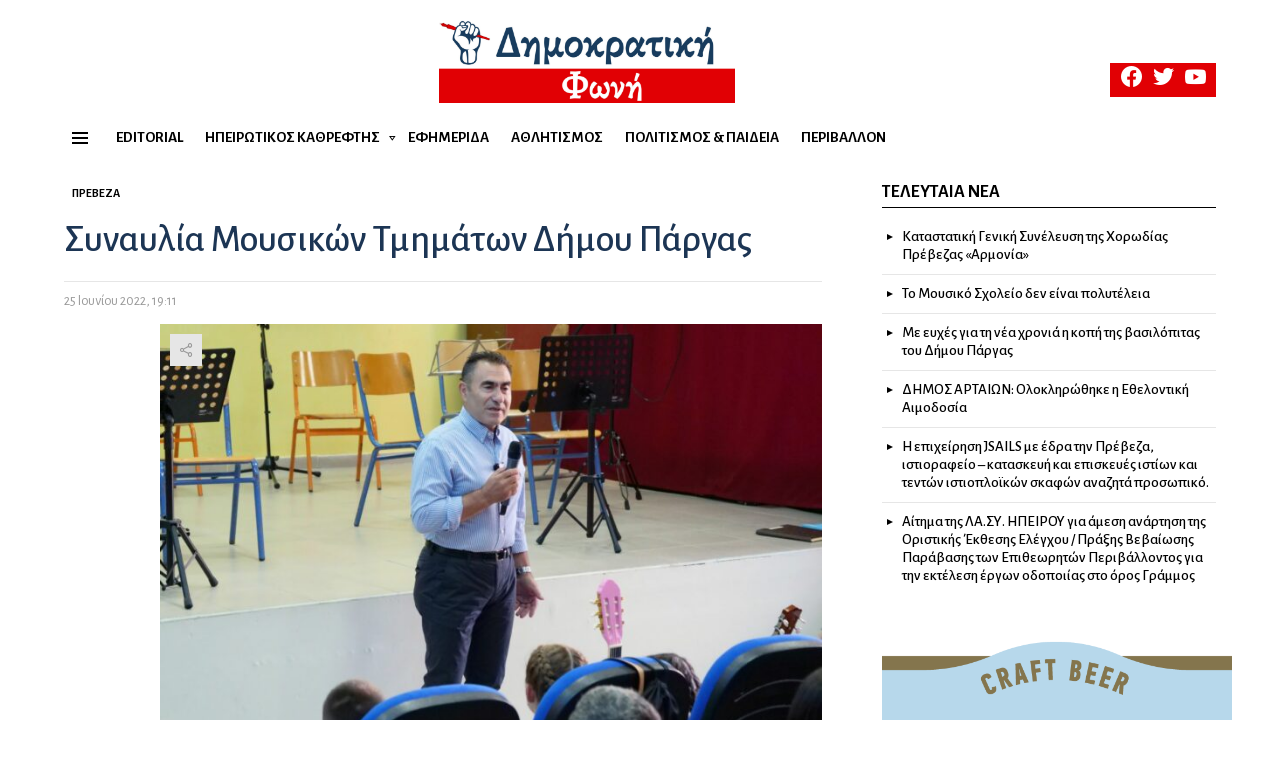

--- FILE ---
content_type: text/html; charset=UTF-8
request_url: https://dimokratikifoni.gr/synavlia-mousikon-tmimaton-dimou-pargas/
body_size: 26104
content:
<!DOCTYPE html>
<!--[if IE 8]>
<html class="no-js g1-off-outside lt-ie10 lt-ie9" id="ie8" lang="el"><![endif]-->
<!--[if IE 9]>
<html class="no-js g1-off-outside lt-ie10" id="ie9" lang="el"><![endif]-->
<!--[if !IE]><!-->
<html class="no-js g1-off-outside" lang="el"><!--<![endif]-->
<head>
	<meta charset="UTF-8"/>
	<link rel="profile" href="https://gmpg.org/xfn/11" />
	<link rel="pingback" href="https://dimokratikifoni.gr/xmlrpc.php"/>

	<meta name='robots' content='index, follow, max-image-preview:large, max-snippet:-1, max-video-preview:-1' />

<meta name="viewport" content="initial-scale=1.0, minimum-scale=1.0, height=device-height, width=device-width" />

	<!-- This site is optimized with the Yoast SEO plugin v26.7 - https://yoast.com/wordpress/plugins/seo/ -->
	<title>Συναυλία Μουσικών Τμημάτων Δήμου Πάργας - Δημοκρατική Φωνή</title>
	<link rel="canonical" href="https://dimokratikifoni.gr/synavlia-mousikon-tmimaton-dimou-pargas/" />
	<meta property="og:locale" content="el_GR" />
	<meta property="og:type" content="article" />
	<meta property="og:title" content="Συναυλία Μουσικών Τμημάτων Δήμου Πάργας - Δημοκρατική Φωνή" />
	<meta property="og:description" content="Με μια συναυλία στην αίθουσα εκδηλώσεων του σχολικού συγκροτήματος στο Καναλάκι, έκλεισε το εκπαιδευτικό έτος για τα Τμήματα Μουσικής του Δήμου Πάργας. Το πρώτο έτος μαθημάτων ολοκληρώθηκε και οι μικροί μαθητές εξέπληξαν με το ταλέντο, την προσπάθεια, αλλά και την πρόοδο που έχουν σημειώσει, προσφέροντας μια όμορφη και συγκινητική παράσταση. Ο Δήμαρχος Πάργας Νίκος Ζαχαριάς [&hellip;] More" />
	<meta property="og:url" content="https://dimokratikifoni.gr/synavlia-mousikon-tmimaton-dimou-pargas/" />
	<meta property="og:site_name" content="Δημοκρατική Φωνή" />
	<meta property="article:published_time" content="2022-06-25T17:11:58+00:00" />
	<meta property="og:image" content="https://dimokratikifoni.gr/wp-content/uploads/2022/06/mus2.jpg" />
	<meta property="og:image:width" content="1600" />
	<meta property="og:image:height" content="1066" />
	<meta property="og:image:type" content="image/jpeg" />
	<meta name="author" content="Χρήστος Τσούτσης" />
	<meta name="twitter:card" content="summary_large_image" />
	<meta name="twitter:label1" content="Συντάχθηκε από" />
	<meta name="twitter:data1" content="Χρήστος Τσούτσης" />
	<script type="application/ld+json" class="yoast-schema-graph">{"@context":"https://schema.org","@graph":[{"@type":"Article","@id":"https://dimokratikifoni.gr/synavlia-mousikon-tmimaton-dimou-pargas/#article","isPartOf":{"@id":"https://dimokratikifoni.gr/synavlia-mousikon-tmimaton-dimou-pargas/"},"author":{"name":"Χρήστος Τσούτσης","@id":"https://dimokratikifoni.gr/#/schema/person/8832ed1118172a92b837768a217727ad"},"headline":"Συναυλία Μουσικών Τμημάτων Δήμου Πάργας","datePublished":"2022-06-25T17:11:58+00:00","mainEntityOfPage":{"@id":"https://dimokratikifoni.gr/synavlia-mousikon-tmimaton-dimou-pargas/"},"wordCount":1,"commentCount":0,"image":{"@id":"https://dimokratikifoni.gr/synavlia-mousikon-tmimaton-dimou-pargas/#primaryimage"},"thumbnailUrl":"https://dimokratikifoni.gr/wp-content/uploads/2022/06/mus2.jpg","articleSection":["Πρέβεζα"],"inLanguage":"el"},{"@type":"WebPage","@id":"https://dimokratikifoni.gr/synavlia-mousikon-tmimaton-dimou-pargas/","url":"https://dimokratikifoni.gr/synavlia-mousikon-tmimaton-dimou-pargas/","name":"Συναυλία Μουσικών Τμημάτων Δήμου Πάργας - Δημοκρατική Φωνή","isPartOf":{"@id":"https://dimokratikifoni.gr/#website"},"primaryImageOfPage":{"@id":"https://dimokratikifoni.gr/synavlia-mousikon-tmimaton-dimou-pargas/#primaryimage"},"image":{"@id":"https://dimokratikifoni.gr/synavlia-mousikon-tmimaton-dimou-pargas/#primaryimage"},"thumbnailUrl":"https://dimokratikifoni.gr/wp-content/uploads/2022/06/mus2.jpg","datePublished":"2022-06-25T17:11:58+00:00","author":{"@id":"https://dimokratikifoni.gr/#/schema/person/8832ed1118172a92b837768a217727ad"},"breadcrumb":{"@id":"https://dimokratikifoni.gr/synavlia-mousikon-tmimaton-dimou-pargas/#breadcrumb"},"inLanguage":"el","potentialAction":[{"@type":"ReadAction","target":["https://dimokratikifoni.gr/synavlia-mousikon-tmimaton-dimou-pargas/"]}]},{"@type":"ImageObject","inLanguage":"el","@id":"https://dimokratikifoni.gr/synavlia-mousikon-tmimaton-dimou-pargas/#primaryimage","url":"https://dimokratikifoni.gr/wp-content/uploads/2022/06/mus2.jpg","contentUrl":"https://dimokratikifoni.gr/wp-content/uploads/2022/06/mus2.jpg","width":1600,"height":1066},{"@type":"BreadcrumbList","@id":"https://dimokratikifoni.gr/synavlia-mousikon-tmimaton-dimou-pargas/#breadcrumb","itemListElement":[{"@type":"ListItem","position":1,"name":"Αρχική","item":"https://dimokratikifoni.gr/"},{"@type":"ListItem","position":2,"name":"Συναυλία Μουσικών Τμημάτων Δήμου Πάργας"}]},{"@type":"WebSite","@id":"https://dimokratikifoni.gr/#website","url":"https://dimokratikifoni.gr/","name":"Δημοκρατική Φωνή","description":"Αδέσμευτη Εβδομαδιαία Εφημερίδα της Ηπείρου","potentialAction":[{"@type":"SearchAction","target":{"@type":"EntryPoint","urlTemplate":"https://dimokratikifoni.gr/?s={search_term_string}"},"query-input":{"@type":"PropertyValueSpecification","valueRequired":true,"valueName":"search_term_string"}}],"inLanguage":"el"},{"@type":"Person","@id":"https://dimokratikifoni.gr/#/schema/person/8832ed1118172a92b837768a217727ad","name":"Χρήστος Τσούτσης","image":{"@type":"ImageObject","inLanguage":"el","@id":"https://dimokratikifoni.gr/#/schema/person/image/","url":"https://secure.gravatar.com/avatar/da39d68832eab75cc0cec4b7b1dba1732c5d21911e567ce026809c0fd2f61d38?s=96&d=mm&r=g","contentUrl":"https://secure.gravatar.com/avatar/da39d68832eab75cc0cec4b7b1dba1732c5d21911e567ce026809c0fd2f61d38?s=96&d=mm&r=g","caption":"Χρήστος Τσούτσης"},"url":"https://dimokratikifoni.gr/author/c-tsoutsisyahoo-gr/"}]}</script>
	<!-- / Yoast SEO plugin. -->


<link rel='dns-prefetch' href='//cdn.imghaste.com' />
<link rel='dns-prefetch' href='//fonts.googleapis.com' />
<link rel='preconnect' href='https://fonts.gstatic.com' />
<link rel="alternate" type="application/rss+xml" title="Ροή RSS &raquo; Δημοκρατική Φωνή" href="https://dimokratikifoni.gr/feed/" />
<script type="text/javascript" id="wpp-js" src="https://dimokratikifoni.gr/wp-content/plugins/wordpress-popular-posts/assets/js/wpp.min.js?ver=7.3.5" data-sampling="0" data-sampling-rate="100" data-api-url="https://dimokratikifoni.gr/wp-json/wordpress-popular-posts" data-post-id="20719" data-token="92233d34dd" data-lang="0" data-debug="0"></script>
<link rel="alternate" title="oEmbed (JSON)" type="application/json+oembed" href="https://dimokratikifoni.gr/wp-json/oembed/1.0/embed?url=https%3A%2F%2Fdimokratikifoni.gr%2Fsynavlia-mousikon-tmimaton-dimou-pargas%2F" />
<link rel="alternate" title="oEmbed (XML)" type="text/xml+oembed" href="https://dimokratikifoni.gr/wp-json/oembed/1.0/embed?url=https%3A%2F%2Fdimokratikifoni.gr%2Fsynavlia-mousikon-tmimaton-dimou-pargas%2F&#038;format=xml" />
		<!-- This site uses the Google Analytics by MonsterInsights plugin v9.11.1 - Using Analytics tracking - https://www.monsterinsights.com/ -->
							<script src="//www.googletagmanager.com/gtag/js?id=G-94KQHL6KRQ"  data-cfasync="false" data-wpfc-render="false" type="text/javascript" async></script>
			<script data-cfasync="false" data-wpfc-render="false" type="text/javascript">
				var mi_version = '9.11.1';
				var mi_track_user = true;
				var mi_no_track_reason = '';
								var MonsterInsightsDefaultLocations = {"page_location":"https:\/\/dimokratikifoni.gr\/synavlia-mousikon-tmimaton-dimou-pargas\/"};
								if ( typeof MonsterInsightsPrivacyGuardFilter === 'function' ) {
					var MonsterInsightsLocations = (typeof MonsterInsightsExcludeQuery === 'object') ? MonsterInsightsPrivacyGuardFilter( MonsterInsightsExcludeQuery ) : MonsterInsightsPrivacyGuardFilter( MonsterInsightsDefaultLocations );
				} else {
					var MonsterInsightsLocations = (typeof MonsterInsightsExcludeQuery === 'object') ? MonsterInsightsExcludeQuery : MonsterInsightsDefaultLocations;
				}

								var disableStrs = [
										'ga-disable-G-94KQHL6KRQ',
									];

				/* Function to detect opted out users */
				function __gtagTrackerIsOptedOut() {
					for (var index = 0; index < disableStrs.length; index++) {
						if (document.cookie.indexOf(disableStrs[index] + '=true') > -1) {
							return true;
						}
					}

					return false;
				}

				/* Disable tracking if the opt-out cookie exists. */
				if (__gtagTrackerIsOptedOut()) {
					for (var index = 0; index < disableStrs.length; index++) {
						window[disableStrs[index]] = true;
					}
				}

				/* Opt-out function */
				function __gtagTrackerOptout() {
					for (var index = 0; index < disableStrs.length; index++) {
						document.cookie = disableStrs[index] + '=true; expires=Thu, 31 Dec 2099 23:59:59 UTC; path=/';
						window[disableStrs[index]] = true;
					}
				}

				if ('undefined' === typeof gaOptout) {
					function gaOptout() {
						__gtagTrackerOptout();
					}
				}
								window.dataLayer = window.dataLayer || [];

				window.MonsterInsightsDualTracker = {
					helpers: {},
					trackers: {},
				};
				if (mi_track_user) {
					function __gtagDataLayer() {
						dataLayer.push(arguments);
					}

					function __gtagTracker(type, name, parameters) {
						if (!parameters) {
							parameters = {};
						}

						if (parameters.send_to) {
							__gtagDataLayer.apply(null, arguments);
							return;
						}

						if (type === 'event') {
														parameters.send_to = monsterinsights_frontend.v4_id;
							var hookName = name;
							if (typeof parameters['event_category'] !== 'undefined') {
								hookName = parameters['event_category'] + ':' + name;
							}

							if (typeof MonsterInsightsDualTracker.trackers[hookName] !== 'undefined') {
								MonsterInsightsDualTracker.trackers[hookName](parameters);
							} else {
								__gtagDataLayer('event', name, parameters);
							}
							
						} else {
							__gtagDataLayer.apply(null, arguments);
						}
					}

					__gtagTracker('js', new Date());
					__gtagTracker('set', {
						'developer_id.dZGIzZG': true,
											});
					if ( MonsterInsightsLocations.page_location ) {
						__gtagTracker('set', MonsterInsightsLocations);
					}
										__gtagTracker('config', 'G-94KQHL6KRQ', {"forceSSL":"true","link_attribution":"true"} );
										window.gtag = __gtagTracker;										(function () {
						/* https://developers.google.com/analytics/devguides/collection/analyticsjs/ */
						/* ga and __gaTracker compatibility shim. */
						var noopfn = function () {
							return null;
						};
						var newtracker = function () {
							return new Tracker();
						};
						var Tracker = function () {
							return null;
						};
						var p = Tracker.prototype;
						p.get = noopfn;
						p.set = noopfn;
						p.send = function () {
							var args = Array.prototype.slice.call(arguments);
							args.unshift('send');
							__gaTracker.apply(null, args);
						};
						var __gaTracker = function () {
							var len = arguments.length;
							if (len === 0) {
								return;
							}
							var f = arguments[len - 1];
							if (typeof f !== 'object' || f === null || typeof f.hitCallback !== 'function') {
								if ('send' === arguments[0]) {
									var hitConverted, hitObject = false, action;
									if ('event' === arguments[1]) {
										if ('undefined' !== typeof arguments[3]) {
											hitObject = {
												'eventAction': arguments[3],
												'eventCategory': arguments[2],
												'eventLabel': arguments[4],
												'value': arguments[5] ? arguments[5] : 1,
											}
										}
									}
									if ('pageview' === arguments[1]) {
										if ('undefined' !== typeof arguments[2]) {
											hitObject = {
												'eventAction': 'page_view',
												'page_path': arguments[2],
											}
										}
									}
									if (typeof arguments[2] === 'object') {
										hitObject = arguments[2];
									}
									if (typeof arguments[5] === 'object') {
										Object.assign(hitObject, arguments[5]);
									}
									if ('undefined' !== typeof arguments[1].hitType) {
										hitObject = arguments[1];
										if ('pageview' === hitObject.hitType) {
											hitObject.eventAction = 'page_view';
										}
									}
									if (hitObject) {
										action = 'timing' === arguments[1].hitType ? 'timing_complete' : hitObject.eventAction;
										hitConverted = mapArgs(hitObject);
										__gtagTracker('event', action, hitConverted);
									}
								}
								return;
							}

							function mapArgs(args) {
								var arg, hit = {};
								var gaMap = {
									'eventCategory': 'event_category',
									'eventAction': 'event_action',
									'eventLabel': 'event_label',
									'eventValue': 'event_value',
									'nonInteraction': 'non_interaction',
									'timingCategory': 'event_category',
									'timingVar': 'name',
									'timingValue': 'value',
									'timingLabel': 'event_label',
									'page': 'page_path',
									'location': 'page_location',
									'title': 'page_title',
									'referrer' : 'page_referrer',
								};
								for (arg in args) {
																		if (!(!args.hasOwnProperty(arg) || !gaMap.hasOwnProperty(arg))) {
										hit[gaMap[arg]] = args[arg];
									} else {
										hit[arg] = args[arg];
									}
								}
								return hit;
							}

							try {
								f.hitCallback();
							} catch (ex) {
							}
						};
						__gaTracker.create = newtracker;
						__gaTracker.getByName = newtracker;
						__gaTracker.getAll = function () {
							return [];
						};
						__gaTracker.remove = noopfn;
						__gaTracker.loaded = true;
						window['__gaTracker'] = __gaTracker;
					})();
									} else {
										console.log("");
					(function () {
						function __gtagTracker() {
							return null;
						}

						window['__gtagTracker'] = __gtagTracker;
						window['gtag'] = __gtagTracker;
					})();
									}
			</script>
							<!-- / Google Analytics by MonsterInsights -->
		<style id='wp-img-auto-sizes-contain-inline-css' type='text/css'>
img:is([sizes=auto i],[sizes^="auto," i]){contain-intrinsic-size:3000px 1500px}
/*# sourceURL=wp-img-auto-sizes-contain-inline-css */
</style>
<style id='wp-emoji-styles-inline-css' type='text/css'>

	img.wp-smiley, img.emoji {
		display: inline !important;
		border: none !important;
		box-shadow: none !important;
		height: 1em !important;
		width: 1em !important;
		margin: 0 0.07em !important;
		vertical-align: -0.1em !important;
		background: none !important;
		padding: 0 !important;
	}
/*# sourceURL=wp-emoji-styles-inline-css */
</style>
<style id='classic-theme-styles-inline-css' type='text/css'>
/*! This file is auto-generated */
.wp-block-button__link{color:#fff;background-color:#32373c;border-radius:9999px;box-shadow:none;text-decoration:none;padding:calc(.667em + 2px) calc(1.333em + 2px);font-size:1.125em}.wp-block-file__button{background:#32373c;color:#fff;text-decoration:none}
/*# sourceURL=/wp-includes/css/classic-themes.min.css */
</style>
<link rel='stylesheet' id='cace-all-css' href='https://dimokratikifoni.gr/wp-content/plugins/comment-ace/assets/css/all.min.css?ver=1.0.8' type='text/css' media='all' />
<link rel='stylesheet' id='contact-form-7-css' href='https://dimokratikifoni.gr/wp-content/plugins/contact-form-7/includes/css/styles.css?ver=6.1.2' type='text/css' media='all' />
<link rel='stylesheet' id='mace-lazy-load-youtube-css' href='https://dimokratikifoni.gr/wp-content/plugins/media-ace/includes/lazy-load/assets/css/youtube.min.css?ver=1.4.13' type='text/css' media='all' />
<link rel='stylesheet' id='mace-gallery-css' href='https://dimokratikifoni.gr/wp-content/plugins/media-ace/includes/gallery/css/gallery.min.css?ver=6.9' type='text/css' media='all' />
<link rel='stylesheet' id='jquery-magnific-popup-css' href='https://dimokratikifoni.gr/wp-content/plugins/snax/assets/js/jquery.magnific-popup/magnific-popup.css?ver=6.9' type='text/css' media='all' />
<link rel='stylesheet' id='snax-css' href='https://dimokratikifoni.gr/wp-content/plugins/snax/css/snax.min.css?ver=1.94' type='text/css' media='all' />
<link rel='stylesheet' id='wyr-main-css' href='https://dimokratikifoni.gr/wp-content/plugins/whats-your-reaction/css/main.min.css?ver=1.3.20' type='text/css' media='all' />
<link rel='stylesheet' id='wordpress-popular-posts-css-css' href='https://dimokratikifoni.gr/wp-content/plugins/wordpress-popular-posts/assets/css/wpp.css?ver=7.3.5' type='text/css' media='all' />
<link rel='stylesheet' id='google_web_fonts-css' href='https://fonts.googleapis.com/css2?family=Alegreya+Sans%3Aital%2Cwght%400%2C300%3B0%2C400%3B0%2C500%3B0%2C700%3B1%2C500&#038;display=swap&#038;ver=6.9' type='text/css' media='all' />
<link rel='stylesheet' id='g1-main-css' href='https://dimokratikifoni.gr/wp-content/themes/bimber/css/9.2.5/styles/news/all-light.min.css?ver=9.2.5' type='text/css' media='all' />
<link rel='stylesheet' id='bimber-single-css' href='https://dimokratikifoni.gr/wp-content/themes/bimber/css/9.2.5/styles/news/single-light.min.css?ver=9.2.5' type='text/css' media='all' />
<link rel='stylesheet' id='bimber-comments-css' href='https://dimokratikifoni.gr/wp-content/themes/bimber/css/9.2.5/styles/news/comments-light.min.css?ver=9.2.5' type='text/css' media='all' />
<link rel='stylesheet' id='bimber-google-fonts-css' href='//fonts.googleapis.com/css?family=Montserrat%3A400%2C500%2C700&#038;subset=latin%2Clatin-ext%2Cgreek%2Cgreek-ext&#038;display=swap&#038;ver=9.2.5' type='text/css' media='all' />
<link rel='stylesheet' id='bimber-dynamic-style-css' href='https://dimokratikifoni.gr/wp-content/uploads/dynamic-style-1696623228.css' type='text/css' media='all' />
<link rel='stylesheet' id='bimber-style-css' href='https://dimokratikifoni.gr/wp-content/themes/bimber-child-theme/style.css?ver=6.9' type='text/css' media='all' />
<link rel='stylesheet' id='bimber-snax-extra-css' href='https://dimokratikifoni.gr/wp-content/themes/bimber/css/9.2.5/styles/news/snax-extra-light.min.css?ver=9.2.5' type='text/css' media='all' />
<link rel='stylesheet' id='bimber-vc-css' href='https://dimokratikifoni.gr/wp-content/themes/bimber/css/9.2.5/styles/news/vc-light.min.css?ver=9.2.5' type='text/css' media='all' />
<link rel='stylesheet' id='bimber-mashshare-css' href='https://dimokratikifoni.gr/wp-content/themes/bimber/css/9.2.5/styles/news/mashshare-light.min.css?ver=9.2.5' type='text/css' media='all' />
<script type="text/javascript" src="https://dimokratikifoni.gr/wp-content/plugins/google-analytics-for-wordpress/assets/js/frontend-gtag.min.js?ver=9.11.1" id="monsterinsights-frontend-script-js" async="async" data-wp-strategy="async"></script>
<script data-cfasync="false" data-wpfc-render="false" type="text/javascript" id='monsterinsights-frontend-script-js-extra'>/* <![CDATA[ */
var monsterinsights_frontend = {"js_events_tracking":"true","download_extensions":"doc,pdf,ppt,zip,xls,docx,pptx,xlsx","inbound_paths":"[{\"path\":\"\\\/go\\\/\",\"label\":\"affiliate\"},{\"path\":\"\\\/recommend\\\/\",\"label\":\"affiliate\"}]","home_url":"https:\/\/dimokratikifoni.gr","hash_tracking":"false","v4_id":"G-94KQHL6KRQ"};/* ]]> */
</script>
<script type="text/javascript" src="https://dimokratikifoni.gr/wp-includes/js/jquery/jquery.min.js?ver=3.7.1" id="jquery-core-js"></script>
<script type="text/javascript" src="https://dimokratikifoni.gr/wp-includes/js/jquery/jquery-migrate.min.js?ver=3.4.1" id="jquery-migrate-js"></script>
<script type="text/javascript" src="https://dimokratikifoni.gr/wp-content/themes/bimber/js/modernizr/modernizr-custom.min.js?ver=3.3.0" id="modernizr-js"></script>
<script></script><link rel="https://api.w.org/" href="https://dimokratikifoni.gr/wp-json/" /><link rel="alternate" title="JSON" type="application/json" href="https://dimokratikifoni.gr/wp-json/wp/v2/posts/20719" /><link rel="EditURI" type="application/rsd+xml" title="RSD" href="https://dimokratikifoni.gr/xmlrpc.php?rsd" />
<link rel='shortlink' href='https://dimokratikifoni.gr/?p=20719' />
<link rel="preload" href="https://dimokratikifoni.gr/wp-content/plugins/g1-socials/css/iconfont/fonts/g1-socials.woff" as="font" type="font/woff" crossorigin="anonymous">		<meta http-equiv="Accept-CH" content="Width, Viewport-Width, DPR, Downlink, Save-Data, Device-Memory, RTT, ECT">
			<style>
		.lazyload, .lazyloading {
			opacity: 0;
		}
		.lazyloaded {
			opacity: 1;
		}
		.lazyload,
		.lazyloading,
		.lazyloaded {
			transition: opacity 0.175s ease-in-out;
		}

		iframe.lazyloading {
			opacity: 1;
			transition: opacity 0.375s ease-in-out;
			background: #f2f2f2 no-repeat center;
		}
		iframe.lazyloaded {
			opacity: 1;
		}
	</style>
	<link rel="preload" href="https://dimokratikifoni.gr/wp-content/plugins/snax/css/snaxicon/fonts/snaxicon.woff" as="font" type="font/woff" crossorigin="anonymous">            <style id="wpp-loading-animation-styles">@-webkit-keyframes bgslide{from{background-position-x:0}to{background-position-x:-200%}}@keyframes bgslide{from{background-position-x:0}to{background-position-x:-200%}}.wpp-widget-block-placeholder,.wpp-shortcode-placeholder{margin:0 auto;width:60px;height:3px;background:#dd3737;background:linear-gradient(90deg,#dd3737 0%,#571313 10%,#dd3737 100%);background-size:200% auto;border-radius:3px;-webkit-animation:bgslide 1s infinite linear;animation:bgslide 1s infinite linear}</style>
            	<style>
	@font-face {
		font-family: "bimber";
					src:url("https://dimokratikifoni.gr/wp-content/themes/bimber/css/9.2.5/bunchy/fonts/bimber.eot");
			src:url("https://dimokratikifoni.gr/wp-content/themes/bimber/css/9.2.5/bunchy/fonts/bimber.eot?#iefix") format("embedded-opentype"),
			url("https://dimokratikifoni.gr/wp-content/themes/bimber/css/9.2.5/bunchy/fonts/bimber.woff") format("woff"),
			url("https://dimokratikifoni.gr/wp-content/themes/bimber/css/9.2.5/bunchy/fonts/bimber.ttf") format("truetype"),
			url("https://dimokratikifoni.gr/wp-content/themes/bimber/css/9.2.5/bunchy/fonts/bimber.svg#bimber") format("svg");
						font-weight: normal;
		font-style: normal;
		font-display: block;
	}
	</style>
	<meta name="theme-color" content="#e10004" />
<meta name="generator" content="Elementor 3.32.4; features: additional_custom_breakpoints; settings: css_print_method-external, google_font-enabled, font_display-auto">
			<style>
				.e-con.e-parent:nth-of-type(n+4):not(.e-lazyloaded):not(.e-no-lazyload),
				.e-con.e-parent:nth-of-type(n+4):not(.e-lazyloaded):not(.e-no-lazyload) * {
					background-image: none !important;
				}
				@media screen and (max-height: 1024px) {
					.e-con.e-parent:nth-of-type(n+3):not(.e-lazyloaded):not(.e-no-lazyload),
					.e-con.e-parent:nth-of-type(n+3):not(.e-lazyloaded):not(.e-no-lazyload) * {
						background-image: none !important;
					}
				}
				@media screen and (max-height: 640px) {
					.e-con.e-parent:nth-of-type(n+2):not(.e-lazyloaded):not(.e-no-lazyload),
					.e-con.e-parent:nth-of-type(n+2):not(.e-lazyloaded):not(.e-no-lazyload) * {
						background-image: none !important;
					}
				}
			</style>
			<meta name="generator" content="Powered by WPBakery Page Builder - drag and drop page builder for WordPress."/>
<noscript><style>.lazyload[data-src]{display:none !important;}</style></noscript><style>.lazyload{background-image:none !important;}.lazyload:before{background-image:none !important;}</style><link rel="icon" href="https://dimokratikifoni.gr/wp-content/uploads/2021/04/cropped-favicon-1-32x32.png" sizes="32x32" />
<link rel="icon" href="https://dimokratikifoni.gr/wp-content/uploads/2021/04/cropped-favicon-1-192x192.png" sizes="192x192" />
<link rel="apple-touch-icon" href="https://dimokratikifoni.gr/wp-content/uploads/2021/04/cropped-favicon-1-180x180.png" />
<meta name="msapplication-TileImage" content="https://dimokratikifoni.gr/wp-content/uploads/2021/04/cropped-favicon-1-270x270.png" />
	<script>if("undefined"!=typeof localStorage){var nsfwItemId=document.getElementsByName("g1:nsfw-item-id");nsfwItemId=nsfwItemId.length>0?nsfwItemId[0].getAttribute("content"):"g1_nsfw_off",window.g1SwitchNSFW=function(e){e?(localStorage.setItem(nsfwItemId,1),document.documentElement.classList.add("g1-nsfw-off")):(localStorage.removeItem(nsfwItemId),document.documentElement.classList.remove("g1-nsfw-off"))};try{var nsfwmode=localStorage.getItem(nsfwItemId);window.g1SwitchNSFW(nsfwmode)}catch(e){}}</script>
			<style type="text/css" id="wp-custom-css">
			/*Footer Color Text*/

:root {
    --g1-footer-itxt-color: #ffffff;
    --g1-footer-rtxt-color: #fff;
    --g1-footer-mtxt-color: #fffff;
    --g1-footer-atxt-color: #ff0036;
    --g1-footer-bg-color: #262626;
}

@media only screen and (min-width: 1025px)
.html, body, input, select, textarea {
    line-height: 1.25;
}

/*body color*/
.elementor-kit-6206 {
--e-global-color-text: #333333 
}

html body h1, html body h2, html body h3, html body h4, html body h5, html body h6 {
    font-family: 'Alegreya Sans';
}

html body div {
    font-family: 'Alegreya Sans';
}		</style>
		<noscript><style> .wpb_animate_when_almost_visible { opacity: 1; }</style></noscript><style id='global-styles-inline-css' type='text/css'>
:root{--wp--preset--aspect-ratio--square: 1;--wp--preset--aspect-ratio--4-3: 4/3;--wp--preset--aspect-ratio--3-4: 3/4;--wp--preset--aspect-ratio--3-2: 3/2;--wp--preset--aspect-ratio--2-3: 2/3;--wp--preset--aspect-ratio--16-9: 16/9;--wp--preset--aspect-ratio--9-16: 9/16;--wp--preset--color--black: #000000;--wp--preset--color--cyan-bluish-gray: #abb8c3;--wp--preset--color--white: #ffffff;--wp--preset--color--pale-pink: #f78da7;--wp--preset--color--vivid-red: #cf2e2e;--wp--preset--color--luminous-vivid-orange: #ff6900;--wp--preset--color--luminous-vivid-amber: #fcb900;--wp--preset--color--light-green-cyan: #7bdcb5;--wp--preset--color--vivid-green-cyan: #00d084;--wp--preset--color--pale-cyan-blue: #8ed1fc;--wp--preset--color--vivid-cyan-blue: #0693e3;--wp--preset--color--vivid-purple: #9b51e0;--wp--preset--gradient--vivid-cyan-blue-to-vivid-purple: linear-gradient(135deg,rgb(6,147,227) 0%,rgb(155,81,224) 100%);--wp--preset--gradient--light-green-cyan-to-vivid-green-cyan: linear-gradient(135deg,rgb(122,220,180) 0%,rgb(0,208,130) 100%);--wp--preset--gradient--luminous-vivid-amber-to-luminous-vivid-orange: linear-gradient(135deg,rgb(252,185,0) 0%,rgb(255,105,0) 100%);--wp--preset--gradient--luminous-vivid-orange-to-vivid-red: linear-gradient(135deg,rgb(255,105,0) 0%,rgb(207,46,46) 100%);--wp--preset--gradient--very-light-gray-to-cyan-bluish-gray: linear-gradient(135deg,rgb(238,238,238) 0%,rgb(169,184,195) 100%);--wp--preset--gradient--cool-to-warm-spectrum: linear-gradient(135deg,rgb(74,234,220) 0%,rgb(151,120,209) 20%,rgb(207,42,186) 40%,rgb(238,44,130) 60%,rgb(251,105,98) 80%,rgb(254,248,76) 100%);--wp--preset--gradient--blush-light-purple: linear-gradient(135deg,rgb(255,206,236) 0%,rgb(152,150,240) 100%);--wp--preset--gradient--blush-bordeaux: linear-gradient(135deg,rgb(254,205,165) 0%,rgb(254,45,45) 50%,rgb(107,0,62) 100%);--wp--preset--gradient--luminous-dusk: linear-gradient(135deg,rgb(255,203,112) 0%,rgb(199,81,192) 50%,rgb(65,88,208) 100%);--wp--preset--gradient--pale-ocean: linear-gradient(135deg,rgb(255,245,203) 0%,rgb(182,227,212) 50%,rgb(51,167,181) 100%);--wp--preset--gradient--electric-grass: linear-gradient(135deg,rgb(202,248,128) 0%,rgb(113,206,126) 100%);--wp--preset--gradient--midnight: linear-gradient(135deg,rgb(2,3,129) 0%,rgb(40,116,252) 100%);--wp--preset--font-size--small: 13px;--wp--preset--font-size--medium: 20px;--wp--preset--font-size--large: 36px;--wp--preset--font-size--x-large: 42px;--wp--preset--spacing--20: 0.44rem;--wp--preset--spacing--30: 0.67rem;--wp--preset--spacing--40: 1rem;--wp--preset--spacing--50: 1.5rem;--wp--preset--spacing--60: 2.25rem;--wp--preset--spacing--70: 3.38rem;--wp--preset--spacing--80: 5.06rem;--wp--preset--shadow--natural: 6px 6px 9px rgba(0, 0, 0, 0.2);--wp--preset--shadow--deep: 12px 12px 50px rgba(0, 0, 0, 0.4);--wp--preset--shadow--sharp: 6px 6px 0px rgba(0, 0, 0, 0.2);--wp--preset--shadow--outlined: 6px 6px 0px -3px rgb(255, 255, 255), 6px 6px rgb(0, 0, 0);--wp--preset--shadow--crisp: 6px 6px 0px rgb(0, 0, 0);}:where(.is-layout-flex){gap: 0.5em;}:where(.is-layout-grid){gap: 0.5em;}body .is-layout-flex{display: flex;}.is-layout-flex{flex-wrap: wrap;align-items: center;}.is-layout-flex > :is(*, div){margin: 0;}body .is-layout-grid{display: grid;}.is-layout-grid > :is(*, div){margin: 0;}:where(.wp-block-columns.is-layout-flex){gap: 2em;}:where(.wp-block-columns.is-layout-grid){gap: 2em;}:where(.wp-block-post-template.is-layout-flex){gap: 1.25em;}:where(.wp-block-post-template.is-layout-grid){gap: 1.25em;}.has-black-color{color: var(--wp--preset--color--black) !important;}.has-cyan-bluish-gray-color{color: var(--wp--preset--color--cyan-bluish-gray) !important;}.has-white-color{color: var(--wp--preset--color--white) !important;}.has-pale-pink-color{color: var(--wp--preset--color--pale-pink) !important;}.has-vivid-red-color{color: var(--wp--preset--color--vivid-red) !important;}.has-luminous-vivid-orange-color{color: var(--wp--preset--color--luminous-vivid-orange) !important;}.has-luminous-vivid-amber-color{color: var(--wp--preset--color--luminous-vivid-amber) !important;}.has-light-green-cyan-color{color: var(--wp--preset--color--light-green-cyan) !important;}.has-vivid-green-cyan-color{color: var(--wp--preset--color--vivid-green-cyan) !important;}.has-pale-cyan-blue-color{color: var(--wp--preset--color--pale-cyan-blue) !important;}.has-vivid-cyan-blue-color{color: var(--wp--preset--color--vivid-cyan-blue) !important;}.has-vivid-purple-color{color: var(--wp--preset--color--vivid-purple) !important;}.has-black-background-color{background-color: var(--wp--preset--color--black) !important;}.has-cyan-bluish-gray-background-color{background-color: var(--wp--preset--color--cyan-bluish-gray) !important;}.has-white-background-color{background-color: var(--wp--preset--color--white) !important;}.has-pale-pink-background-color{background-color: var(--wp--preset--color--pale-pink) !important;}.has-vivid-red-background-color{background-color: var(--wp--preset--color--vivid-red) !important;}.has-luminous-vivid-orange-background-color{background-color: var(--wp--preset--color--luminous-vivid-orange) !important;}.has-luminous-vivid-amber-background-color{background-color: var(--wp--preset--color--luminous-vivid-amber) !important;}.has-light-green-cyan-background-color{background-color: var(--wp--preset--color--light-green-cyan) !important;}.has-vivid-green-cyan-background-color{background-color: var(--wp--preset--color--vivid-green-cyan) !important;}.has-pale-cyan-blue-background-color{background-color: var(--wp--preset--color--pale-cyan-blue) !important;}.has-vivid-cyan-blue-background-color{background-color: var(--wp--preset--color--vivid-cyan-blue) !important;}.has-vivid-purple-background-color{background-color: var(--wp--preset--color--vivid-purple) !important;}.has-black-border-color{border-color: var(--wp--preset--color--black) !important;}.has-cyan-bluish-gray-border-color{border-color: var(--wp--preset--color--cyan-bluish-gray) !important;}.has-white-border-color{border-color: var(--wp--preset--color--white) !important;}.has-pale-pink-border-color{border-color: var(--wp--preset--color--pale-pink) !important;}.has-vivid-red-border-color{border-color: var(--wp--preset--color--vivid-red) !important;}.has-luminous-vivid-orange-border-color{border-color: var(--wp--preset--color--luminous-vivid-orange) !important;}.has-luminous-vivid-amber-border-color{border-color: var(--wp--preset--color--luminous-vivid-amber) !important;}.has-light-green-cyan-border-color{border-color: var(--wp--preset--color--light-green-cyan) !important;}.has-vivid-green-cyan-border-color{border-color: var(--wp--preset--color--vivid-green-cyan) !important;}.has-pale-cyan-blue-border-color{border-color: var(--wp--preset--color--pale-cyan-blue) !important;}.has-vivid-cyan-blue-border-color{border-color: var(--wp--preset--color--vivid-cyan-blue) !important;}.has-vivid-purple-border-color{border-color: var(--wp--preset--color--vivid-purple) !important;}.has-vivid-cyan-blue-to-vivid-purple-gradient-background{background: var(--wp--preset--gradient--vivid-cyan-blue-to-vivid-purple) !important;}.has-light-green-cyan-to-vivid-green-cyan-gradient-background{background: var(--wp--preset--gradient--light-green-cyan-to-vivid-green-cyan) !important;}.has-luminous-vivid-amber-to-luminous-vivid-orange-gradient-background{background: var(--wp--preset--gradient--luminous-vivid-amber-to-luminous-vivid-orange) !important;}.has-luminous-vivid-orange-to-vivid-red-gradient-background{background: var(--wp--preset--gradient--luminous-vivid-orange-to-vivid-red) !important;}.has-very-light-gray-to-cyan-bluish-gray-gradient-background{background: var(--wp--preset--gradient--very-light-gray-to-cyan-bluish-gray) !important;}.has-cool-to-warm-spectrum-gradient-background{background: var(--wp--preset--gradient--cool-to-warm-spectrum) !important;}.has-blush-light-purple-gradient-background{background: var(--wp--preset--gradient--blush-light-purple) !important;}.has-blush-bordeaux-gradient-background{background: var(--wp--preset--gradient--blush-bordeaux) !important;}.has-luminous-dusk-gradient-background{background: var(--wp--preset--gradient--luminous-dusk) !important;}.has-pale-ocean-gradient-background{background: var(--wp--preset--gradient--pale-ocean) !important;}.has-electric-grass-gradient-background{background: var(--wp--preset--gradient--electric-grass) !important;}.has-midnight-gradient-background{background: var(--wp--preset--gradient--midnight) !important;}.has-small-font-size{font-size: var(--wp--preset--font-size--small) !important;}.has-medium-font-size{font-size: var(--wp--preset--font-size--medium) !important;}.has-large-font-size{font-size: var(--wp--preset--font-size--large) !important;}.has-x-large-font-size{font-size: var(--wp--preset--font-size--x-large) !important;}
/*# sourceURL=global-styles-inline-css */
</style>
<link rel='stylesheet' id='g1-socials-basic-screen-css' href='https://dimokratikifoni.gr/wp-content/plugins/g1-socials/css/screen-basic.min.css?ver=1.2.28' type='text/css' media='all' />
<link rel='stylesheet' id='g1-socials-snapcode-css' href='https://dimokratikifoni.gr/wp-content/plugins/g1-socials/css/snapcode.min.css?ver=1.2.28' type='text/css' media='all' />
</head>

<body class="wp-singular post-template-default single single-post postid-20719 single-format-standard wp-embed-responsive wp-theme-bimber wp-child-theme-bimber-child-theme snax-hoverable g1-layout-stretched g1-hoverable g1-has-mobile-logo g1-sidebar-normal wpb-js-composer js-comp-ver-8.7 vc_responsive elementor-default elementor-kit-6206" itemscope="" itemtype="http://schema.org/WebPage" >

<div class="g1-body-inner">

	<div id="page">
		

		

					<div class="g1-row g1-row-layout-page g1-hb-row g1-hb-row-normal g1-hb-row-a g1-hb-row-1 g1-hb-boxed g1-hb-sticky-off g1-hb-shadow-off">
			<div class="g1-row-inner">
				<div class="g1-column g1-dropable">
											<div class="g1-bin-1 g1-bin-grow-off">
							<div class="g1-bin g1-bin-align-left">
															</div>
						</div>
											<div class="g1-bin-2 g1-bin-grow-off">
							<div class="g1-bin g1-bin-align-center">
															</div>
						</div>
											<div class="g1-bin-3 g1-bin-grow-off">
							<div class="g1-bin g1-bin-align-right">
															</div>
						</div>
									</div>
			</div>
			<div class="g1-row-background"></div>
		</div>
			<div class="g1-row g1-row-layout-page g1-hb-row g1-hb-row-normal g1-hb-row-b g1-hb-row-2 g1-hb-boxed g1-hb-sticky-off g1-hb-shadow-off">
			<div class="g1-row-inner">
				<div class="g1-column g1-dropable">
											<div class="g1-bin-1 g1-bin-grow-off">
							<div class="g1-bin g1-bin-align-left">
															</div>
						</div>
											<div class="g1-bin-2 g1-bin-grow-off">
							<div class="g1-bin g1-bin-align-center">
																	<div class="g1-id g1-id-desktop">
			<p class="g1-mega g1-mega-1st site-title">
	
			<a class="g1-logo-wrapper"
			   href="https://dimokratikifoni.gr/" rel="home">
									<picture class="g1-logo g1-logo-default">
						<source media="(min-width: 1025px)"  data-srcset="https://dimokratikifoni.gr/wp-content/uploads/2021/03/1.Δημοκρατική-Φωνή-ΣΥΝΟΛΟ-Sociality-RGB-scaled.jpg 2x,https://dimokratikifoni.gr/wp-content/uploads/2021/04/newest-logo.jpg 1x">
						<source media="(max-width: 1024px)"  data-srcset="data:image/svg+xml,%3Csvg%20xmlns%3D%27http%3A%2F%2Fwww.w3.org%2F2000%2Fsvg%27%20viewBox%3D%270%200%20296%2052%27%2F%3E">
						<img
						 src="[data-uri]"
							width="296"
							height="52"
							alt="Δημοκρατική Φωνή" data-src="https://dimokratikifoni.gr/wp-content/uploads/2021/04/newest-logo.jpg" decoding="async" class="lazyload" data-eio-rwidth="1920" data-eio-rheight="539" />
					</picture><noscript><img
							src="https://dimokratikifoni.gr/wp-content/uploads/2021/04/newest-logo.jpg"
							width="296"
							height="52"
							alt="Δημοκρατική Φωνή" data-eio="l" /></noscript>

												</a>

			</p>
	
            <script>
            try {
                if ( localStorage.getItem(skinItemId ) ) {
                    var _g1;
                    _g1 = document.getElementById('g1-logo-inverted-img');
                    _g1.classList.remove('lazyload');
                    _g1.setAttribute('src', _g1.getAttribute('data-src') );

                    _g1 = document.getElementById('g1-logo-inverted-source');
                    _g1.setAttribute('srcset', _g1.getAttribute('data-srcset'));
                }
            } catch(e) {}
        </script>
    
	</div>															</div>
						</div>
											<div class="g1-bin-3 g1-bin-grow-off">
							<div class="g1-bin g1-bin-align-center">
																	<ul id="g1-social-icons-1" class="g1-socials-items g1-socials-items-tpl-grid g1-socials-hb-list g1-socials-s  ">
			<li class="g1-socials-item g1-socials-item-facebook">
	   <a class="g1-socials-item-link" href="https://www.facebook.com/dimokratikifoni" target="_blank" rel="noopener">
		   <span class="g1-socials-item-icon g1-socials-item-icon-48 g1-socials-item-icon-text g1-socials-item-icon-facebook"></span>
		   <span class="g1-socials-item-tooltip">
			   <span class="g1-socials-item-tooltip-inner">facebook</span>
		   </span>
	   </a>
	</li>
			<li class="g1-socials-item g1-socials-item-twitter">
	   <a class="g1-socials-item-link" href="https://twitter.com/dimokratikifoni" target="_blank" rel="noopener">
		   <span class="g1-socials-item-icon g1-socials-item-icon-48 g1-socials-item-icon-text g1-socials-item-icon-twitter"></span>
		   <span class="g1-socials-item-tooltip">
			   <span class="g1-socials-item-tooltip-inner">twitter</span>
		   </span>
	   </a>
	</li>
			<li class="g1-socials-item g1-socials-item-youtube">
	   <a class="g1-socials-item-link" href="/" target="_blank" rel="noopener">
		   <span class="g1-socials-item-icon g1-socials-item-icon-48 g1-socials-item-icon-text g1-socials-item-icon-youtube"></span>
		   <span class="g1-socials-item-tooltip">
			   <span class="g1-socials-item-tooltip-inner">youtube</span>
		   </span>
	   </a>
	</li>
	</ul>
															</div>
						</div>
									</div>
			</div>
			<div class="g1-row-background"></div>
		</div>
				<div class="g1-sticky-top-wrapper g1-hb-row-3">
				<div class="g1-row g1-row-layout-page g1-hb-row g1-hb-row-normal g1-hb-row-c g1-hb-row-3 g1-hb-boxed g1-hb-sticky-on g1-hb-shadow-off">
			<div class="g1-row-inner">
				<div class="g1-column g1-dropable">
											<div class="g1-bin-1 g1-bin-grow-off">
							<div class="g1-bin g1-bin-align-left">
																		<a class="g1-hamburger g1-hamburger-show g1-hamburger-s  " href="#">
		<span class="g1-hamburger-icon"></span>
			<span class="g1-hamburger-label
			g1-hamburger-label-hidden			">Menu</span>
	</a>
																	<!-- BEGIN .g1-primary-nav -->
<nav id="g1-primary-nav" class="g1-primary-nav"><ul id="g1-primary-nav-menu" class="g1-primary-nav-menu g1-menu-h"><li id="menu-item-6216" class="menu-item menu-item-type-taxonomy menu-item-object-category menu-item-g1-standard menu-item-6216"><a href="https://dimokratikifoni.gr/category/editorial/">Editorial</a></li>
<li id="menu-item-6132" class="menu-item menu-item-type-taxonomy menu-item-object-category current-post-ancestor menu-item-has-children menu-item-g1-standard menu-item-6132"><a href="https://dimokratikifoni.gr/category/ipeirotikos-kathreftis-2/">Ηπειρώτικος Καθρέφτης</a>
<ul class="sub-menu">
	<li id="menu-item-6299" class="menu-item menu-item-type-taxonomy menu-item-object-category current-post-ancestor current-menu-parent current-post-parent menu-item-6299"><a href="https://dimokratikifoni.gr/category/ipeirotikos-kathreftis-2/preveza/">Πρέβεζα</a></li>
	<li id="menu-item-6296" class="menu-item menu-item-type-taxonomy menu-item-object-category menu-item-6296"><a href="https://dimokratikifoni.gr/category/ipeirotikos-kathreftis-2/arta/">Εν Άρτη</a></li>
	<li id="menu-item-6298" class="menu-item menu-item-type-taxonomy menu-item-object-category menu-item-6298"><a href="https://dimokratikifoni.gr/category/ipeirotikos-kathreftis-2/ioannina/">Γιαννιώτικη Ηχώ</a></li>
	<li id="menu-item-6297" class="menu-item menu-item-type-taxonomy menu-item-object-category menu-item-6297"><a href="https://dimokratikifoni.gr/category/ipeirotikos-kathreftis-2/thesprotia/">Ματιά στη Θεσπρωτία</a></li>
</ul>
</li>
<li id="menu-item-6187" class="menu-item menu-item-type-taxonomy menu-item-object-category menu-item-g1-standard menu-item-6187"><a href="https://dimokratikifoni.gr/category/newspaper/">Εφημερίδα</a></li>
<li id="menu-item-6186" class="menu-item menu-item-type-taxonomy menu-item-object-category menu-item-g1-standard menu-item-6186"><a href="https://dimokratikifoni.gr/category/sport/">Αθλητισμός</a></li>
<li id="menu-item-6188" class="menu-item menu-item-type-taxonomy menu-item-object-category menu-item-g1-standard menu-item-6188"><a href="https://dimokratikifoni.gr/category/culture/">Πολιτισμός &amp; Παιδεία</a></li>
<li id="menu-item-6156" class="menu-item menu-item-type-taxonomy menu-item-object-category menu-item-g1-standard menu-item-6156"><a href="https://dimokratikifoni.gr/category/ecology/">Περιβάλλον</a></li>
</ul></nav><!-- END .g1-primary-nav -->
															</div>
						</div>
											<div class="g1-bin-2 g1-bin-grow-off">
							<div class="g1-bin g1-bin-align-center">
															</div>
						</div>
											<div class="g1-bin-3 g1-bin-grow-off">
							<div class="g1-bin g1-bin-align-right">
															</div>
						</div>
									</div>
			</div>
			<div class="g1-row-background"></div>
		</div>
			</div>
				<div class="g1-row g1-row-layout-page g1-hb-row g1-hb-row-mobile g1-hb-row-a g1-hb-row-1 g1-hb-boxed g1-hb-sticky-off g1-hb-shadow-off">
			<div class="g1-row-inner">
				<div class="g1-column g1-dropable">
											<div class="g1-bin-1 g1-bin-grow-off">
							<div class="g1-bin g1-bin-align-left">
															</div>
						</div>
											<div class="g1-bin-2 g1-bin-grow-on">
							<div class="g1-bin g1-bin-align-center">
															</div>
						</div>
											<div class="g1-bin-3 g1-bin-grow-off">
							<div class="g1-bin g1-bin-align-right">
															</div>
						</div>
									</div>
			</div>
			<div class="g1-row-background"></div>
		</div>
			<div class="g1-row g1-row-layout-page g1-hb-row g1-hb-row-mobile g1-hb-row-b g1-hb-row-2 g1-hb-boxed g1-hb-sticky-off g1-hb-shadow-off">
			<div class="g1-row-inner">
				<div class="g1-column g1-dropable">
											<div class="g1-bin-1 g1-bin-grow-off">
							<div class="g1-bin g1-bin-align-center">
															</div>
						</div>
											<div class="g1-bin-2 g1-bin-grow-on">
							<div class="g1-bin g1-bin-align-center">
																	<div class="g1-id g1-id-mobile">
			<p class="g1-mega g1-mega-1st site-title">
	
		<a class="g1-logo-wrapper"
		   href="https://dimokratikifoni.gr/" rel="home">
							<picture class="g1-logo g1-logo-default">
					<source media="(max-width: 1024px)"  data-srcset="https://dimokratikifoni.gr/wp-content/uploads/2021/03/1.Δημοκρατική-Φωνή-ΣΥΝΟΛΟ-Sociality-RGB-scaled.jpg 2x,https://dimokratikifoni.gr/wp-content/uploads/2021/03/output-onlinepngtools.png 1x">
					<source media="(min-width: 1025px)"  data-srcset="data:image/svg+xml,%3Csvg%20xmlns%3D%27http%3A%2F%2Fwww.w3.org%2F2000%2Fsvg%27%20viewBox%3D%270%200%20137%2024%27%2F%3E">
					<img
					 src="[data-uri]"
						width="137"
						height="24"
						alt="Δημοκρατική Φωνή" data-src="https://dimokratikifoni.gr/wp-content/uploads/2021/03/output-onlinepngtools.png" decoding="async" class="lazyload" data-eio-rwidth="1920" data-eio-rheight="630" />
				</picture><noscript><img
						src="https://dimokratikifoni.gr/wp-content/uploads/2021/03/output-onlinepngtools.png"
						width="137"
						height="24"
						alt="Δημοκρατική Φωνή" data-eio="l" /></noscript>

									</a>

			</p>
	
            <script>
            try {
                if ( localStorage.getItem(skinItemId ) ) {
                    var _g1;
                    _g1 = document.getElementById('g1-logo-mobile-inverted-img');
                    _g1.classList.remove('lazyload');
                    _g1.setAttribute('src', _g1.getAttribute('data-src') );

                    _g1 = document.getElementById('g1-logo-mobile-inverted-source');
                    _g1.setAttribute('srcset', _g1.getAttribute('data-srcset'));
                }
            } catch(e) {}
        </script>
    
	</div>															</div>
						</div>
											<div class="g1-bin-3 g1-bin-grow-off">
							<div class="g1-bin g1-bin-align-left">
																		<a class="g1-hamburger g1-hamburger-show g1-hamburger-s  " href="#">
		<span class="g1-hamburger-icon"></span>
			<span class="g1-hamburger-label
			g1-hamburger-label-hidden			">Menu</span>
	</a>
															</div>
						</div>
									</div>
			</div>
			<div class="g1-row-background"></div>
		</div>
				<div class="g1-sticky-top-wrapper g1-hb-row-3">
				<div class="g1-row g1-row-layout-page g1-hb-row g1-hb-row-mobile g1-hb-row-c g1-hb-row-3 g1-hb-boxed g1-hb-sticky-on g1-hb-shadow-off">
			<div class="g1-row-inner">
				<div class="g1-column g1-dropable">
											<div class="g1-bin-1 g1-bin-grow-off">
							<div class="g1-bin g1-bin-align-left">
															</div>
						</div>
											<div class="g1-bin-2 g1-bin-grow-off">
							<div class="g1-bin g1-bin-align-center">
															</div>
						</div>
											<div class="g1-bin-3 g1-bin-grow-off">
							<div class="g1-bin g1-bin-align-right">
															</div>
						</div>
									</div>
			</div>
			<div class="g1-row-background"></div>
		</div>
			</div>
	
		
		



		

	
	<div class="g1-row g1-row-padding-m g1-row-layout-page">
		<div class="g1-row-background">
		</div>
		<div class="g1-row-inner">

			<div class="g1-column g1-column-2of3" id="primary">
				<div id="content" role="main">

					

<article id="post-20719" class="entry-tpl-classic-v2 post-20719 post type-post status-publish format-standard has-post-thumbnail category-preveza" itemscope="" itemtype="http://schema.org/Article">
	<div class="entry-inner">
		
		<header class="entry-header entry-header-02">
			<div class="entry-before-title">
				<span class="entry-categories "><span class="entry-categories-inner"><span class="entry-categories-label">in</span> <a href="https://dimokratikifoni.gr/category/ipeirotikos-kathreftis-2/preveza/" class="entry-category entry-category-item-130"><span itemprop="articleSection">Πρέβεζα</span></a></span></span>
								</div>

			<h1 class="g1-mega g1-mega-1st entry-title" itemprop="headline">Συναυλία Μουσικών Τμημάτων Δήμου Πάργας</h1>
			
							<p class="g1-meta g1-meta-m entry-meta entry-meta-m">
					<span class="entry-byline entry-byline-m ">
							
							<time class="entry-date" datetime="2022-06-25T19:11:58+02:00" itemprop="datePublished">25 Ιουνίου 2022, 19:11</time>					</span>

					<span class="entry-stats entry-stats-m">

						
						
						
											</span>
				</p>
					</header>

		<div class="g1-wrapper-with-stickies">
			<div class="entry-essentials">
				<div class="entry-featured-media entry-featured-media-main"  itemprop="image"  itemscope=""  itemtype="http://schema.org/ImageObject" ><div class="g1-frame"><div class="g1-frame-inner"><img data-expand="600" width="758" height="505" src="data:image/svg+xml;charset=utf-8,%3Csvg xmlns%3D'http%3A%2F%2Fwww.w3.org%2F2000%2Fsvg' viewBox%3D'0 0 758 505'%2F%3E" data-src="https://dimokratikifoni.gr/wp-content/uploads/2022/06/mus2-758x505.jpg" class="lazyload attachment-bimber-grid-2of3 size-bimber-grid-2of3 wp-post-image" alt="" itemprop="contentUrl" decoding="async" data-srcset="https://dimokratikifoni.gr/wp-content/uploads/2022/06/mus2-758x505.jpg 758w, https://dimokratikifoni.gr/wp-content/uploads/2022/06/mus2-300x200.jpg 300w, https://dimokratikifoni.gr/wp-content/uploads/2022/06/mus2-1024x682.jpg 1024w, https://dimokratikifoni.gr/wp-content/uploads/2022/06/mus2-768x512.jpg 768w, https://dimokratikifoni.gr/wp-content/uploads/2022/06/mus2-1536x1023.jpg 1536w, https://dimokratikifoni.gr/wp-content/uploads/2022/06/mus2-180x120.jpg 180w, https://dimokratikifoni.gr/wp-content/uploads/2022/06/mus2-561x374.jpg 561w, https://dimokratikifoni.gr/wp-content/uploads/2022/06/mus2-1122x748.jpg 1122w, https://dimokratikifoni.gr/wp-content/uploads/2022/06/mus2-265x177.jpg 265w, https://dimokratikifoni.gr/wp-content/uploads/2022/06/mus2-531x354.jpg 531w, https://dimokratikifoni.gr/wp-content/uploads/2022/06/mus2-364x243.jpg 364w, https://dimokratikifoni.gr/wp-content/uploads/2022/06/mus2-728x485.jpg 728w, https://dimokratikifoni.gr/wp-content/uploads/2022/06/mus2-608x405.jpg 608w, https://dimokratikifoni.gr/wp-content/uploads/2022/06/mus2-1152x768.jpg 1152w, https://dimokratikifoni.gr/wp-content/uploads/2022/06/mus2-313x209.jpg 313w, https://dimokratikifoni.gr/wp-content/uploads/2022/06/mus2.jpg 1600w" data-sizes="(max-width: 758px) 100vw, 758px" /><span class="g1-frame-icon g1-frame-icon-"></span></div></div><meta itemprop="url" content="https://dimokratikifoni.gr/wp-content/uploads/2022/06/mus2.jpg" /><meta itemprop="width" content="1600" /><meta itemprop="height" content="1066" /></div>				<hr>
				<!-- END EDITOR INFO -->	

				<div class="entry-content g1-typography-xl" itemprop="articleBody">
					<p>Με μια συναυλία στην αίθουσα εκδηλώσεων του σχολικού συγκροτήματος στο Καναλάκι, έκλεισε το εκπαιδευτικό έτος για τα Τμήματα Μουσικής του Δήμου Πάργας. Το πρώτο έτος μαθημάτων ολοκληρώθηκε  και οι μικροί μαθητές εξέπληξαν με το ταλέντο, την προσπάθεια, αλλά και την πρόοδο που έχουν σημειώσει, προσφέροντας μια όμορφη και συγκινητική παράσταση.</p>
<p> Ο Δήμαρχος Πάργας Νίκος Ζαχαριάς εξέφρασε την ικανοποίηση του για το αποτέλεσμα της προσπάθειας των μαθητών, αλλά και την χαρά του που το εγχείρημα ίδρυσης τμημάτων Μουσικής από τον Δήμο Πάργας αγκαλιάστηκε από τους Δημότες και έδωσε μια δημιουργική διέξοδο στους μαθητές.</p>
<p>Ιδιαίτερη αναφορά έγινε στον Καθηγητή Μουσικής του Δήμου Πάργας Θωμά Μητροφάνη, καθώς και στην έκτακτη συνεργάτη Καθηγήτρια Μουσικής Νικολέτα-Μπεριάνα Μυσκέτα που έδωσαν τον καλύτερο εαυτό τους, ώστε οι μαθητές να μπορέσουν να καλλιεργήσουν το ταλέντο τους και να φτάσουν σε μόλις ένα έτος σε αυτό το επίπεδο.</p>
<p><img fetchpriority="high" decoding="async" data-expand="600" src="data:image/svg+xml;charset=utf-8,%3Csvg xmlns%3D'http%3A%2F%2Fwww.w3.org%2F2000%2Fsvg' viewBox%3D'0 0 600 400'%2F%3E" data-src="https://dimokratikifoni.gr/wp-content/uploads/2022/06/mus0-2-300x200.jpg" alt="" width="600" height="400" class="lazyload alignnone size-medium wp-image-20721" /></p>
<p><img decoding="async" data-expand="600" src="data:image/svg+xml;charset=utf-8,%3Csvg xmlns%3D'http%3A%2F%2Fwww.w3.org%2F2000%2Fsvg' viewBox%3D'0 0 600 400'%2F%3E" data-src="https://dimokratikifoni.gr/wp-content/uploads/2022/06/mus8-300x200.jpg" alt="" width="600" height="400" class="lazyload alignnone size-medium wp-image-20722" /></p>
<p><img decoding="async" data-expand="600" src="data:image/svg+xml;charset=utf-8,%3Csvg xmlns%3D'http%3A%2F%2Fwww.w3.org%2F2000%2Fsvg' viewBox%3D'0 0 600 400'%2F%3E" data-src="https://dimokratikifoni.gr/wp-content/uploads/2022/06/mus3-300x200.jpg" alt="" width="600" height="400" class="lazyload alignnone size-medium wp-image-20723" /></p>

<div class="snax snax-post-container">
	</div>
				</div>
			</div>

			<div class="entry-actions">
							</div>
		</div>
	</div><!-- .todo -->

	<div class="entry-after-content">
		<nav class="g1-nav-single">
	<div class="g1-nav-single-inner">
		<p class="g1-single-nav-label screen-reader-text">See more</p>
		<ul class="g1-nav-single-links">
			<li class="g1-nav-single-prev"><a href="https://dimokratikifoni.gr/paremvaseis-stin-ekdilosi-tis-to-ioanninon-tou-kke-gia-ta-atoma-me-anapiria-kai-ta-provlimata-tous/" rel="prev"><strong class="g1-meta">Προηγούμενο άρθρο</strong>  <span class="g1-delta g1-delta-1st">Παρεμβάσεις στην εκδήλωση της ΤΟ Ιωαννίνων του ΚΚΕ για τα άτομα με αναπηρία και τα προβλήματα τους</span></a></li>
			<li class="g1-nav-single-next"><a href="https://dimokratikifoni.gr/synantisi-elme-prevezas-syllogou-goneon-kai-kidemonon/" rel="next"><strong class="g1-meta">Επόμενο άρθρο</strong> <span class="g1-delta g1-delta-1st">Συνάντηση ΕΛΜΕ Πρέβεζας &#8211; Συλλόγων Γονέων και Κηδεμόνων</span></a></li>
		</ul>
	</div>
</nav>

<aside class="wyr-reactions">
	<header>
		<h2 class="g1-delta g1-delta-2nd"><span>What's Your Reaction?</span></h2>	</header>
		<div class="wyr-reactions-body">
		<ul class="wyr-reaction-items">
											<li class="wyr-reaction-item wyr-reaction-item-arta">
					<a class="wyr-reaction wyr-reaction-arta" data-wyr-nonce="03c9200d31" data-wyr-post-id="20719" data-wyr-author-id="0" data-wyr-reaction="arta">
						<span class="wyr-reaction-icon wyr-reaction-icon- wyr-reaction-icon-with-" ><img width="50" height="50" src="[data-uri]" alt="Άρτα" data-src="https://dimokratikifoni.gr/wp-content/plugins/whats-your-reaction/images/emoji/.svg" decoding="async" class="lazyload" data-eio-rwidth="50" data-eio-rheight="50" /><noscript><img width="50" height="50" src="https://dimokratikifoni.gr/wp-content/plugins/whats-your-reaction/images/emoji/.svg" alt="Άρτα" data-eio="l" /></noscript><span class="wyr-reaction-icon-text">Άρτα</span></span>
						<div class="wyr-reaction-track">
							<div class="wyr-reaction-value" data-raw-value="0">0</div>
							<div class="wyr-reaction-bar" style="height: 0%;">
							</div>
						</div>
						<div class="wyr-reaction-button"><strong class="wyr-reaction-label">Άρτα</strong></div>
					</a>
				</li>
											<li class="wyr-reaction-item wyr-reaction-item-dimos-artaion">
					<a class="wyr-reaction wyr-reaction-dimos-artaion" data-wyr-nonce="03c9200d31" data-wyr-post-id="20719" data-wyr-author-id="0" data-wyr-reaction="dimos-artaion">
						<span class="wyr-reaction-icon wyr-reaction-icon- wyr-reaction-icon-with-" ><img width="50" height="50" src="[data-uri]" alt="Δήμος Αρταίων" data-src="https://dimokratikifoni.gr/wp-content/plugins/whats-your-reaction/images/emoji/.svg" decoding="async" class="lazyload" data-eio-rwidth="50" data-eio-rheight="50" /><noscript><img width="50" height="50" src="https://dimokratikifoni.gr/wp-content/plugins/whats-your-reaction/images/emoji/.svg" alt="Δήμος Αρταίων" data-eio="l" /></noscript><span class="wyr-reaction-icon-text">Δήμος Αρταίων</span></span>
						<div class="wyr-reaction-track">
							<div class="wyr-reaction-value" data-raw-value="0">0</div>
							<div class="wyr-reaction-bar" style="height: 0%;">
							</div>
						</div>
						<div class="wyr-reaction-button"><strong class="wyr-reaction-label">Δήμος Αρταίων</strong></div>
					</a>
				</li>
											<li class="wyr-reaction-item wyr-reaction-item-draseis">
					<a class="wyr-reaction wyr-reaction-draseis" data-wyr-nonce="03c9200d31" data-wyr-post-id="20719" data-wyr-author-id="0" data-wyr-reaction="draseis">
						<span class="wyr-reaction-icon wyr-reaction-icon- wyr-reaction-icon-with-" ><img width="50" height="50" src="[data-uri]" alt="Δράσεις" data-src="https://dimokratikifoni.gr/wp-content/plugins/whats-your-reaction/images/emoji/.svg" decoding="async" class="lazyload" data-eio-rwidth="50" data-eio-rheight="50" /><noscript><img width="50" height="50" src="https://dimokratikifoni.gr/wp-content/plugins/whats-your-reaction/images/emoji/.svg" alt="Δράσεις" data-eio="l" /></noscript><span class="wyr-reaction-icon-text">Δράσεις</span></span>
						<div class="wyr-reaction-track">
							<div class="wyr-reaction-value" data-raw-value="0">0</div>
							<div class="wyr-reaction-bar" style="height: 0%;">
							</div>
						</div>
						<div class="wyr-reaction-button"><strong class="wyr-reaction-label">Δράσεις</strong></div>
					</a>
				</li>
											<li class="wyr-reaction-item wyr-reaction-item-traino">
					<a class="wyr-reaction wyr-reaction-traino" data-wyr-nonce="03c9200d31" data-wyr-post-id="20719" data-wyr-author-id="0" data-wyr-reaction="traino">
						<span class="wyr-reaction-icon wyr-reaction-icon- wyr-reaction-icon-with-" ><img width="50" height="50" src="[data-uri]" alt="Τραίνο" data-src="https://dimokratikifoni.gr/wp-content/plugins/whats-your-reaction/images/emoji/.svg" decoding="async" class="lazyload" data-eio-rwidth="50" data-eio-rheight="50" /><noscript><img width="50" height="50" src="https://dimokratikifoni.gr/wp-content/plugins/whats-your-reaction/images/emoji/.svg" alt="Τραίνο" data-eio="l" /></noscript><span class="wyr-reaction-icon-text">Τραίνο</span></span>
						<div class="wyr-reaction-track">
							<div class="wyr-reaction-value" data-raw-value="0">0</div>
							<div class="wyr-reaction-bar" style="height: 0%;">
							</div>
						</div>
						<div class="wyr-reaction-button"><strong class="wyr-reaction-label">Τραίνο</strong></div>
					</a>
				</li>
											<li class="wyr-reaction-item wyr-reaction-item-giorgos-zapsas">
					<a class="wyr-reaction wyr-reaction-giorgos-zapsas" data-wyr-nonce="03c9200d31" data-wyr-post-id="20719" data-wyr-author-id="0" data-wyr-reaction="giorgos-zapsas">
						<span class="wyr-reaction-icon wyr-reaction-icon- wyr-reaction-icon-with-" ><img width="50" height="50" src="[data-uri]" alt="Γιώργος Ζάψας" data-src="https://dimokratikifoni.gr/wp-content/plugins/whats-your-reaction/images/emoji/.svg" decoding="async" class="lazyload" data-eio-rwidth="50" data-eio-rheight="50" /><noscript><img width="50" height="50" src="https://dimokratikifoni.gr/wp-content/plugins/whats-your-reaction/images/emoji/.svg" alt="Γιώργος Ζάψας" data-eio="l" /></noscript><span class="wyr-reaction-icon-text">Γιώργος Ζάψας</span></span>
						<div class="wyr-reaction-track">
							<div class="wyr-reaction-value" data-raw-value="0">0</div>
							<div class="wyr-reaction-bar" style="height: 0%;">
							</div>
						</div>
						<div class="wyr-reaction-button"><strong class="wyr-reaction-label">Γιώργος Ζάψας</strong></div>
					</a>
				</li>
											<li class="wyr-reaction-item wyr-reaction-item-giannena">
					<a class="wyr-reaction wyr-reaction-giannena" data-wyr-nonce="03c9200d31" data-wyr-post-id="20719" data-wyr-author-id="0" data-wyr-reaction="giannena">
						<span class="wyr-reaction-icon wyr-reaction-icon- wyr-reaction-icon-with-" ><img width="50" height="50" src="[data-uri]" alt="Γιάννενα" data-src="https://dimokratikifoni.gr/wp-content/plugins/whats-your-reaction/images/emoji/.svg" decoding="async" class="lazyload" data-eio-rwidth="50" data-eio-rheight="50" /><noscript><img width="50" height="50" src="https://dimokratikifoni.gr/wp-content/plugins/whats-your-reaction/images/emoji/.svg" alt="Γιάννενα" data-eio="l" /></noscript><span class="wyr-reaction-icon-text">Γιάννενα</span></span>
						<div class="wyr-reaction-track">
							<div class="wyr-reaction-value" data-raw-value="0">0</div>
							<div class="wyr-reaction-bar" style="height: 0%;">
							</div>
						</div>
						<div class="wyr-reaction-button"><strong class="wyr-reaction-label">Γιάννενα</strong></div>
					</a>
				</li>
											<li class="wyr-reaction-item wyr-reaction-item-arpi">
					<a class="wyr-reaction wyr-reaction-arpi" data-wyr-nonce="03c9200d31" data-wyr-post-id="20719" data-wyr-author-id="0" data-wyr-reaction="arpi">
						<span class="wyr-reaction-icon wyr-reaction-icon- wyr-reaction-icon-with-" ><img width="50" height="50" src="[data-uri]" alt="ΑΡΠΗ" data-src="https://dimokratikifoni.gr/wp-content/plugins/whats-your-reaction/images/emoji/.svg" decoding="async" class="lazyload" data-eio-rwidth="50" data-eio-rheight="50" /><noscript><img width="50" height="50" src="https://dimokratikifoni.gr/wp-content/plugins/whats-your-reaction/images/emoji/.svg" alt="ΑΡΠΗ" data-eio="l" /></noscript><span class="wyr-reaction-icon-text">ΑΡΠΗ</span></span>
						<div class="wyr-reaction-track">
							<div class="wyr-reaction-value" data-raw-value="0">0</div>
							<div class="wyr-reaction-bar" style="height: 0%;">
							</div>
						</div>
						<div class="wyr-reaction-button"><strong class="wyr-reaction-label">ΑΡΠΗ</strong></div>
					</a>
				</li>
											<li class="wyr-reaction-item wyr-reaction-item-anakoinosi">
					<a class="wyr-reaction wyr-reaction-anakoinosi" data-wyr-nonce="03c9200d31" data-wyr-post-id="20719" data-wyr-author-id="0" data-wyr-reaction="anakoinosi">
						<span class="wyr-reaction-icon wyr-reaction-icon- wyr-reaction-icon-with-" ><img width="50" height="50" src="[data-uri]" alt="Ανακοίνωση" data-src="https://dimokratikifoni.gr/wp-content/plugins/whats-your-reaction/images/emoji/.svg" decoding="async" class="lazyload" data-eio-rwidth="50" data-eio-rheight="50" /><noscript><img width="50" height="50" src="https://dimokratikifoni.gr/wp-content/plugins/whats-your-reaction/images/emoji/.svg" alt="Ανακοίνωση" data-eio="l" /></noscript><span class="wyr-reaction-icon-text">Ανακοίνωση</span></span>
						<div class="wyr-reaction-track">
							<div class="wyr-reaction-value" data-raw-value="0">0</div>
							<div class="wyr-reaction-bar" style="height: 0%;">
							</div>
						</div>
						<div class="wyr-reaction-button"><strong class="wyr-reaction-label">Ανακοίνωση</strong></div>
					</a>
				</li>
											<li class="wyr-reaction-item wyr-reaction-item-olga-gerovasili">
					<a class="wyr-reaction wyr-reaction-olga-gerovasili" data-wyr-nonce="03c9200d31" data-wyr-post-id="20719" data-wyr-author-id="0" data-wyr-reaction="olga-gerovasili">
						<span class="wyr-reaction-icon wyr-reaction-icon- wyr-reaction-icon-with-" ><img width="50" height="50" src="[data-uri]" alt="Όλγα Γεροβασίλη" data-src="https://dimokratikifoni.gr/wp-content/plugins/whats-your-reaction/images/emoji/.svg" decoding="async" class="lazyload" data-eio-rwidth="50" data-eio-rheight="50" /><noscript><img width="50" height="50" src="https://dimokratikifoni.gr/wp-content/plugins/whats-your-reaction/images/emoji/.svg" alt="Όλγα Γεροβασίλη" data-eio="l" /></noscript><span class="wyr-reaction-icon-text">Όλγα Γεροβασίλη</span></span>
						<div class="wyr-reaction-track">
							<div class="wyr-reaction-value" data-raw-value="0">0</div>
							<div class="wyr-reaction-bar" style="height: 0%;">
							</div>
						</div>
						<div class="wyr-reaction-button"><strong class="wyr-reaction-label">Όλγα Γεροβασίλη</strong></div>
					</a>
				</li>
											<li class="wyr-reaction-item wyr-reaction-item-syriza">
					<a class="wyr-reaction wyr-reaction-syriza" data-wyr-nonce="03c9200d31" data-wyr-post-id="20719" data-wyr-author-id="0" data-wyr-reaction="syriza">
						<span class="wyr-reaction-icon wyr-reaction-icon- wyr-reaction-icon-with-" ><img width="50" height="50" src="[data-uri]" alt="ΣΥΡΙΖΑ" data-src="https://dimokratikifoni.gr/wp-content/plugins/whats-your-reaction/images/emoji/.svg" decoding="async" class="lazyload" data-eio-rwidth="50" data-eio-rheight="50" /><noscript><img width="50" height="50" src="https://dimokratikifoni.gr/wp-content/plugins/whats-your-reaction/images/emoji/.svg" alt="ΣΥΡΙΖΑ" data-eio="l" /></noscript><span class="wyr-reaction-icon-text">ΣΥΡΙΖΑ</span></span>
						<div class="wyr-reaction-track">
							<div class="wyr-reaction-value" data-raw-value="0">0</div>
							<div class="wyr-reaction-bar" style="height: 0%;">
							</div>
						</div>
						<div class="wyr-reaction-button"><strong class="wyr-reaction-label">ΣΥΡΙΖΑ</strong></div>
					</a>
				</li>
											<li class="wyr-reaction-item wyr-reaction-item-erotisi">
					<a class="wyr-reaction wyr-reaction-erotisi" data-wyr-nonce="03c9200d31" data-wyr-post-id="20719" data-wyr-author-id="0" data-wyr-reaction="erotisi">
						<span class="wyr-reaction-icon wyr-reaction-icon- wyr-reaction-icon-with-" ><img width="50" height="50" src="[data-uri]" alt="Ερώτηση" data-src="https://dimokratikifoni.gr/wp-content/plugins/whats-your-reaction/images/emoji/.svg" decoding="async" class="lazyload" data-eio-rwidth="50" data-eio-rheight="50" /><noscript><img width="50" height="50" src="https://dimokratikifoni.gr/wp-content/plugins/whats-your-reaction/images/emoji/.svg" alt="Ερώτηση" data-eio="l" /></noscript><span class="wyr-reaction-icon-text">Ερώτηση</span></span>
						<div class="wyr-reaction-track">
							<div class="wyr-reaction-value" data-raw-value="0">0</div>
							<div class="wyr-reaction-bar" style="height: 0%;">
							</div>
						</div>
						<div class="wyr-reaction-button"><strong class="wyr-reaction-label">Ερώτηση</strong></div>
					</a>
				</li>
					</ul>

			</div>
</aside>




		<aside class="g1-more-from">
		<h2 class="g1-delta g1-delta-2nd g1-collection-title"><span>Σχετικές Ειδήσεις</span></h2>		<div class="g1-collection">
			<div class="g1-collection-viewport">
				<ul class="g1-collection-items">
					
						<li class="g1-collection-item ">
							
<article class="entry-tpl-list post-39109 post type-post status-publish format-standard has-post-thumbnail category-culture category-preveza">
	<div class="entry-featured-media " ><a title="Καταστατική Γενική Συνέλευση της Χορωδίας Πρέβεζας «Αρμονία»" class="g1-frame" href="https://dimokratikifoni.gr/katastatiki-geniki-synelefsi-tis-chorodias-prevezas-armonia/"><div class="g1-frame-inner"><img data-expand="600" width="364" height="205" src="data:image/svg+xml;charset=utf-8,%3Csvg xmlns%3D'http%3A%2F%2Fwww.w3.org%2F2000%2Fsvg' viewBox%3D'0 0 364 205'%2F%3E" data-src="https://dimokratikifoni.gr/wp-content/uploads/2026/01/67890-364x205.jpg" class="lazyload attachment-bimber-list-standard size-bimber-list-standard wp-post-image" alt="" decoding="async" data-srcset="https://dimokratikifoni.gr/wp-content/uploads/2026/01/67890-364x205.jpg 364w, https://dimokratikifoni.gr/wp-content/uploads/2026/01/67890-192x108.jpg 192w, https://dimokratikifoni.gr/wp-content/uploads/2026/01/67890-384x216.jpg 384w, https://dimokratikifoni.gr/wp-content/uploads/2026/01/67890-728x409.jpg 728w, https://dimokratikifoni.gr/wp-content/uploads/2026/01/67890-561x316.jpg 561w, https://dimokratikifoni.gr/wp-content/uploads/2026/01/67890-758x426.jpg 758w" data-sizes="(max-width: 364px) 100vw, 364px" /><span class="g1-frame-icon g1-frame-icon-"></span></div></a></div>
		
	<div class="entry-body">
		<header class="entry-header">
			<div class="entry-before-title">
				
							</div>

			<h3 class="g1-gamma g1-gamma-1st entry-title"><a href="https://dimokratikifoni.gr/katastatiki-geniki-synelefsi-tis-chorodias-prevezas-armonia/" rel="bookmark">Καταστατική Γενική Συνέλευση της Χορωδίας Πρέβεζας «Αρμονία»</a></h3>
					</header>

		
					<footer>
				<p class="g1-meta entry-meta entry-byline ">
					
					<time class="entry-date" datetime="2026-01-19T20:39:28+02:00">19 Ιανουαρίου 2026, 20:39</time>				</p>
			</footer>
		
			</div>
</article>
						</li>

					
						<li class="g1-collection-item ">
							
<article class="entry-tpl-list post-39098 post type-post status-publish format-standard has-post-thumbnail category-preveza">
	<div class="entry-featured-media " ><a title="Με ευχές για τη νέα χρονιά η κοπή της βασιλόπιτας του Δήμου Πάργας" class="g1-frame" href="https://dimokratikifoni.gr/me-efches-gia-ti-nea-chronia-i-kopi-tis-vasilopitas-tou-dimou-pargas/"><div class="g1-frame-inner"><img data-expand="600" width="364" height="205" src="data:image/svg+xml;charset=utf-8,%3Csvg xmlns%3D'http%3A%2F%2Fwww.w3.org%2F2000%2Fsvg' viewBox%3D'0 0 364 205'%2F%3E" data-src="https://dimokratikifoni.gr/wp-content/uploads/2026/01/εικόνα_Viber_2026-01-16_12-52-40-864-364x205.jpg" class="lazyload attachment-bimber-list-standard size-bimber-list-standard wp-post-image" alt="" decoding="async" data-srcset="https://dimokratikifoni.gr/wp-content/uploads/2026/01/εικόνα_Viber_2026-01-16_12-52-40-864-364x205.jpg 364w, https://dimokratikifoni.gr/wp-content/uploads/2026/01/εικόνα_Viber_2026-01-16_12-52-40-864-192x108.jpg 192w, https://dimokratikifoni.gr/wp-content/uploads/2026/01/εικόνα_Viber_2026-01-16_12-52-40-864-384x216.jpg 384w, https://dimokratikifoni.gr/wp-content/uploads/2026/01/εικόνα_Viber_2026-01-16_12-52-40-864-728x409.jpg 728w, https://dimokratikifoni.gr/wp-content/uploads/2026/01/εικόνα_Viber_2026-01-16_12-52-40-864-561x316.jpg 561w, https://dimokratikifoni.gr/wp-content/uploads/2026/01/εικόνα_Viber_2026-01-16_12-52-40-864-1122x631.jpg 1122w, https://dimokratikifoni.gr/wp-content/uploads/2026/01/εικόνα_Viber_2026-01-16_12-52-40-864-758x426.jpg 758w, https://dimokratikifoni.gr/wp-content/uploads/2026/01/εικόνα_Viber_2026-01-16_12-52-40-864-1152x648.jpg 1152w" data-sizes="(max-width: 364px) 100vw, 364px" /><span class="g1-frame-icon g1-frame-icon-"></span></div></a></div>
		
	<div class="entry-body">
		<header class="entry-header">
			<div class="entry-before-title">
				
							</div>

			<h3 class="g1-gamma g1-gamma-1st entry-title"><a href="https://dimokratikifoni.gr/me-efches-gia-ti-nea-chronia-i-kopi-tis-vasilopitas-tou-dimou-pargas/" rel="bookmark">Με ευχές για τη νέα χρονιά η κοπή της βασιλόπιτας του Δήμου Πάργας</a></h3>
					</header>

		
					<footer>
				<p class="g1-meta entry-meta entry-byline ">
					
					<time class="entry-date" datetime="2026-01-17T20:08:36+02:00">17 Ιανουαρίου 2026, 20:08</time>				</p>
			</footer>
		
			</div>
</article>
						</li>

					
						<li class="g1-collection-item ">
							
<article class="entry-tpl-list post-39091 post type-post status-publish format-standard has-post-thumbnail category-preveza">
	<div class="entry-featured-media " ><a title="Η επιχείρηση JSAILS με έδρα την Πρέβεζα, ιστιοραφείο – κατασκευή και επισκευές ιστίων και τεντών ιστιοπλοϊκών σκαφών αναζητά προσωπικό." class="g1-frame" href="https://dimokratikifoni.gr/i-epicheirisi-jsails-me-edra-tin-preveza-istiorafeio-kataskevi-kai-episkeves-istion-kai-tenton-istioploikon-skafon-anazita-prosopiko/"><div class="g1-frame-inner"><img data-expand="600" width="183" height="193" src="data:image/svg+xml;charset=utf-8,%3Csvg xmlns%3D'http%3A%2F%2Fwww.w3.org%2F2000%2Fsvg' viewBox%3D'0 0 183 193'%2F%3E" data-src="https://dimokratikifoni.gr/wp-content/uploads/2026/01/unnamed-file.png" class="lazyload attachment-bimber-list-standard size-bimber-list-standard wp-post-image" alt="" decoding="async" /><span class="g1-frame-icon g1-frame-icon-"></span></div></a></div>
		
	<div class="entry-body">
		<header class="entry-header">
			<div class="entry-before-title">
				
							</div>

			<h3 class="g1-gamma g1-gamma-1st entry-title"><a href="https://dimokratikifoni.gr/i-epicheirisi-jsails-me-edra-tin-preveza-istiorafeio-kataskevi-kai-episkeves-istion-kai-tenton-istioploikon-skafon-anazita-prosopiko/" rel="bookmark">Η επιχείρηση JSAILS με έδρα την Πρέβεζα, ιστιοραφείο – κατασκευή και επισκευές ιστίων και τεντών ιστιοπλοϊκών σκαφών αναζητά προσωπικό.</a></h3>
					</header>

		
					<footer>
				<p class="g1-meta entry-meta entry-byline ">
					
					<time class="entry-date" datetime="2026-01-17T13:12:02+02:00">17 Ιανουαρίου 2026, 13:12</time>				</p>
			</footer>
		
			</div>
</article>
						</li>

					
						<li class="g1-collection-item ">
							
<article class="entry-tpl-list post-39066 post type-post status-publish format-standard has-post-thumbnail category-preveza">
	<div class="entry-featured-media " ><a title="Μας έμειναν οι κώνοι ως ενθύμιο των ιδιωτικών εταιρειών που διαχειρίζονται τις θέσεις ελλιμενισμού στην παραλία το καλοκαίρι. " class="g1-frame" href="https://dimokratikifoni.gr/mas-emeinan-oi-konoi-os-enthymio-ton-idiotikon-etaireion-pou-diacheirizontai-tis-theseis-ellimenismou-stin-paralia-to-kalokairi/"><div class="g1-frame-inner"><img data-expand="600" width="364" height="205" src="data:image/svg+xml;charset=utf-8,%3Csvg xmlns%3D'http%3A%2F%2Fwww.w3.org%2F2000%2Fsvg' viewBox%3D'0 0 364 205'%2F%3E" data-src="https://dimokratikifoni.gr/wp-content/uploads/2026/01/615166075_1252825910236507_1003519286108771015_n-364x205.jpg" class="lazyload attachment-bimber-list-standard size-bimber-list-standard wp-post-image" alt="" decoding="async" data-srcset="https://dimokratikifoni.gr/wp-content/uploads/2026/01/615166075_1252825910236507_1003519286108771015_n-364x205.jpg 364w, https://dimokratikifoni.gr/wp-content/uploads/2026/01/615166075_1252825910236507_1003519286108771015_n-192x108.jpg 192w, https://dimokratikifoni.gr/wp-content/uploads/2026/01/615166075_1252825910236507_1003519286108771015_n-384x216.jpg 384w, https://dimokratikifoni.gr/wp-content/uploads/2026/01/615166075_1252825910236507_1003519286108771015_n-728x409.jpg 728w, https://dimokratikifoni.gr/wp-content/uploads/2026/01/615166075_1252825910236507_1003519286108771015_n-561x316.jpg 561w, https://dimokratikifoni.gr/wp-content/uploads/2026/01/615166075_1252825910236507_1003519286108771015_n-1122x631.jpg 1122w, https://dimokratikifoni.gr/wp-content/uploads/2026/01/615166075_1252825910236507_1003519286108771015_n-758x426.jpg 758w, https://dimokratikifoni.gr/wp-content/uploads/2026/01/615166075_1252825910236507_1003519286108771015_n-1152x648.jpg 1152w" data-sizes="(max-width: 364px) 100vw, 364px" /><span class="g1-frame-icon g1-frame-icon-"></span></div></a></div>
		
	<div class="entry-body">
		<header class="entry-header">
			<div class="entry-before-title">
				
							</div>

			<h3 class="g1-gamma g1-gamma-1st entry-title"><a href="https://dimokratikifoni.gr/mas-emeinan-oi-konoi-os-enthymio-ton-idiotikon-etaireion-pou-diacheirizontai-tis-theseis-ellimenismou-stin-paralia-to-kalokairi/" rel="bookmark">Μας έμειναν οι κώνοι ως ενθύμιο των ιδιωτικών εταιρειών που διαχειρίζονται τις θέσεις ελλιμενισμού στην παραλία το καλοκαίρι. </a></h3>
					</header>

		
					<footer>
				<p class="g1-meta entry-meta entry-byline ">
					
					<time class="entry-date" datetime="2026-01-12T22:12:12+02:00">12 Ιανουαρίου 2026, 22:12</time>				</p>
			</footer>
		
			</div>
</article>
						</li>

					
						<li class="g1-collection-item ">
							
<article class="entry-tpl-list post-39063 post type-post status-publish format-standard has-post-thumbnail category-preveza">
	<div class="entry-featured-media " ><a title="Εκδήλωση – Συζήτηση με θέμα «22ο Συνέδριο ΚΚΕ – Κόμμα δυνατό, σταθερό σε κάθε δοκιμασία, έτοιμο στο κάλεσμα της ιστορίας για τον σοσιαλισμό!" class="g1-frame" href="https://dimokratikifoni.gr/ekdilosi-syzitisi-me-thema-22o-synedrio-kke-komma-dynato-stathero-se-kathe-dokimasia-etoimo-sto-kalesma-tis-istorias-gia-ton-sosialismo/"><div class="g1-frame-inner"><img data-expand="600" width="364" height="205" src="data:image/svg+xml;charset=utf-8,%3Csvg xmlns%3D'http%3A%2F%2Fwww.w3.org%2F2000%2Fsvg' viewBox%3D'0 0 364 205'%2F%3E" data-src="https://dimokratikifoni.gr/wp-content/uploads/2026/01/kke-ekdilosi-ΑΦΙΣΑ-364x205.jpg" class="lazyload attachment-bimber-list-standard size-bimber-list-standard wp-post-image" alt="" decoding="async" data-srcset="https://dimokratikifoni.gr/wp-content/uploads/2026/01/kke-ekdilosi-ΑΦΙΣΑ-364x205.jpg 364w, https://dimokratikifoni.gr/wp-content/uploads/2026/01/kke-ekdilosi-ΑΦΙΣΑ-192x108.jpg 192w, https://dimokratikifoni.gr/wp-content/uploads/2026/01/kke-ekdilosi-ΑΦΙΣΑ-384x216.jpg 384w, https://dimokratikifoni.gr/wp-content/uploads/2026/01/kke-ekdilosi-ΑΦΙΣΑ-728x409.jpg 728w, https://dimokratikifoni.gr/wp-content/uploads/2026/01/kke-ekdilosi-ΑΦΙΣΑ-561x316.jpg 561w, https://dimokratikifoni.gr/wp-content/uploads/2026/01/kke-ekdilosi-ΑΦΙΣΑ-1122x631.jpg 1122w, https://dimokratikifoni.gr/wp-content/uploads/2026/01/kke-ekdilosi-ΑΦΙΣΑ-758x426.jpg 758w, https://dimokratikifoni.gr/wp-content/uploads/2026/01/kke-ekdilosi-ΑΦΙΣΑ-1152x648.jpg 1152w" data-sizes="(max-width: 364px) 100vw, 364px" /><span class="g1-frame-icon g1-frame-icon-"></span></div></a></div>
		
	<div class="entry-body">
		<header class="entry-header">
			<div class="entry-before-title">
				
							</div>

			<h3 class="g1-gamma g1-gamma-1st entry-title"><a href="https://dimokratikifoni.gr/ekdilosi-syzitisi-me-thema-22o-synedrio-kke-komma-dynato-stathero-se-kathe-dokimasia-etoimo-sto-kalesma-tis-istorias-gia-ton-sosialismo/" rel="bookmark">Εκδήλωση – Συζήτηση με θέμα «22ο Συνέδριο ΚΚΕ – Κόμμα δυνατό, σταθερό σε κάθε δοκιμασία, έτοιμο στο κάλεσμα της ιστορίας για τον σοσιαλισμό!</a></h3>
					</header>

		
					<footer>
				<p class="g1-meta entry-meta entry-byline ">
					
					<time class="entry-date" datetime="2026-01-12T21:10:41+02:00">12 Ιανουαρίου 2026, 21:10</time>				</p>
			</footer>
		
			</div>
</article>
						</li>

					
						<li class="g1-collection-item ">
							
<article class="entry-tpl-list post-39057 post type-post status-publish format-standard has-post-thumbnail category-preveza">
	<div class="entry-featured-media " ><a title="Ανοιχτή επιστολή Τμήματος Πρέβεζας Συλλόγου Αρχιτεκτόνων για την κατάσταση στο Μονολίθι" class="g1-frame" href="https://dimokratikifoni.gr/anoichti-epistoli-tmimatos-prevezas-syllogou-architektonon-gia-tin-katastasi-sto-monolithi/"><div class="g1-frame-inner"><img data-expand="600" width="364" height="205" src="data:image/svg+xml;charset=utf-8,%3Csvg xmlns%3D'http%3A%2F%2Fwww.w3.org%2F2000%2Fsvg' viewBox%3D'0 0 364 205'%2F%3E" data-src="https://dimokratikifoni.gr/wp-content/uploads/2026/01/62a4a5fa-5bc1-4b45-aa24-abb8126e41f9-364x205.jpg" class="lazyload attachment-bimber-list-standard size-bimber-list-standard wp-post-image" alt="" decoding="async" data-srcset="https://dimokratikifoni.gr/wp-content/uploads/2026/01/62a4a5fa-5bc1-4b45-aa24-abb8126e41f9-364x205.jpg 364w, https://dimokratikifoni.gr/wp-content/uploads/2026/01/62a4a5fa-5bc1-4b45-aa24-abb8126e41f9-192x108.jpg 192w, https://dimokratikifoni.gr/wp-content/uploads/2026/01/62a4a5fa-5bc1-4b45-aa24-abb8126e41f9-384x216.jpg 384w, https://dimokratikifoni.gr/wp-content/uploads/2026/01/62a4a5fa-5bc1-4b45-aa24-abb8126e41f9-728x409.jpg 728w, https://dimokratikifoni.gr/wp-content/uploads/2026/01/62a4a5fa-5bc1-4b45-aa24-abb8126e41f9-561x316.jpg 561w, https://dimokratikifoni.gr/wp-content/uploads/2026/01/62a4a5fa-5bc1-4b45-aa24-abb8126e41f9-1122x631.jpg 1122w, https://dimokratikifoni.gr/wp-content/uploads/2026/01/62a4a5fa-5bc1-4b45-aa24-abb8126e41f9-758x426.jpg 758w, https://dimokratikifoni.gr/wp-content/uploads/2026/01/62a4a5fa-5bc1-4b45-aa24-abb8126e41f9-1152x648.jpg 1152w" data-sizes="(max-width: 364px) 100vw, 364px" /><span class="g1-frame-icon g1-frame-icon-"></span></div></a></div>
		
	<div class="entry-body">
		<header class="entry-header">
			<div class="entry-before-title">
				
							</div>

			<h3 class="g1-gamma g1-gamma-1st entry-title"><a href="https://dimokratikifoni.gr/anoichti-epistoli-tmimatos-prevezas-syllogou-architektonon-gia-tin-katastasi-sto-monolithi/" rel="bookmark">Ανοιχτή επιστολή Τμήματος Πρέβεζας Συλλόγου Αρχιτεκτόνων για την κατάσταση στο Μονολίθι</a></h3>
					</header>

		
					<footer>
				<p class="g1-meta entry-meta entry-byline ">
					
					<time class="entry-date" datetime="2026-01-12T11:58:35+02:00">12 Ιανουαρίου 2026, 11:58</time>				</p>
			</footer>
		
			</div>
</article>
						</li>

									</ul>
			</div>
		</div>

					</aside>



	<meta itemprop="mainEntityOfPage" content="https://dimokratikifoni.gr/synavlia-mousikon-tmimaton-dimou-pargas/"/>

	
			<meta itemprop="dateModified"
		      content="2022-06-25T19:11:58"/>
	
	<span itemprop="publisher" itemscope itemtype="http://schema.org/Organization">
		<meta itemprop="name" content="Δημοκρατική Φωνή" />
		<meta itemprop="url" content="https://dimokratikifoni.gr" />
		<span itemprop="logo" itemscope itemtype="http://schema.org/ImageObject">
			<meta itemprop="url" content="https://dimokratikifoni.gr/wp-content/uploads/2021/04/newest-logo.jpg" />
		</span>
	</span>
			<span class="entry-author" itemscope="" itemprop="author" itemtype="http://schema.org/Person">
			<meta itemprop="name" content="Χρήστος Τσούτσης" >
		</span>
		</div>
</article>


				</div><!-- #content -->
			</div><!-- #primary -->

			<div id="secondary" class="g1-sidebar g1-sidebar-padded g1-column g1-column-1of3">
	<aside id="bimber_widget_posts-5" class="widget widget_bimber_widget_posts"><header><h2 class="g1-delta g1-delta-2nd widgettitle"><span>Τελευταία Νέα</span></h2></header>			<div id="g1-widget-posts-1"
			     class=" g1-widget-posts">
									<div class="g1-collection g1-collection-txtlist">
	
			<div class="g1-collection-viewport">
			<ul class="g1-collection-items">
									<li class="g1-collection-item g1-collection-item-txtlist">
						
<article class="entry-tpl-txtlist post-39109 post type-post status-publish format-standard has-post-thumbnail category-culture category-preveza">
	<div class="entry-body">
		<header class="entry-header">
			<h3 class="g1-epsilon g1-epsilon-1st entry-title"><a href="https://dimokratikifoni.gr/katastatiki-geniki-synelefsi-tis-chorodias-prevezas-armonia/" rel="bookmark">Καταστατική Γενική Συνέλευση της Χορωδίας Πρέβεζας «Αρμονία»</a></h3>		</header>

			</div>
</article>
					</li>
									<li class="g1-collection-item g1-collection-item-txtlist">
						
<article class="entry-tpl-txtlist post-39101 post type-post status-publish format-standard has-post-thumbnail category-arta category-culture">
	<div class="entry-body">
		<header class="entry-header">
			<h3 class="g1-epsilon g1-epsilon-1st entry-title"><a href="https://dimokratikifoni.gr/to-mousiko-scholeio-den-einai-polyteleia/" rel="bookmark">Το Μουσικό Σχολείο δεν είναι πολυτέλεια</a></h3>		</header>

			</div>
</article>
					</li>
									<li class="g1-collection-item g1-collection-item-txtlist">
						
<article class="entry-tpl-txtlist post-39098 post type-post status-publish format-standard has-post-thumbnail category-preveza">
	<div class="entry-body">
		<header class="entry-header">
			<h3 class="g1-epsilon g1-epsilon-1st entry-title"><a href="https://dimokratikifoni.gr/me-efches-gia-ti-nea-chronia-i-kopi-tis-vasilopitas-tou-dimou-pargas/" rel="bookmark">Με ευχές για τη νέα χρονιά η κοπή της βασιλόπιτας του Δήμου Πάργας</a></h3>		</header>

			</div>
</article>
					</li>
									<li class="g1-collection-item g1-collection-item-txtlist">
						
<article class="entry-tpl-txtlist post-39094 post type-post status-publish format-standard has-post-thumbnail category-arta">
	<div class="entry-body">
		<header class="entry-header">
			<h3 class="g1-epsilon g1-epsilon-1st entry-title"><a href="https://dimokratikifoni.gr/dimos-artaion-oloklirothike-i-ethelontiki-aimodosia/" rel="bookmark">ΔΗΜΟΣ ΑΡΤΑΙΩΝ: Ολοκληρώθηκε η Εθελοντική Αιμοδοσία</a></h3>		</header>

			</div>
</article>
					</li>
									<li class="g1-collection-item g1-collection-item-txtlist">
						
<article class="entry-tpl-txtlist post-39091 post type-post status-publish format-standard has-post-thumbnail category-preveza">
	<div class="entry-body">
		<header class="entry-header">
			<h3 class="g1-epsilon g1-epsilon-1st entry-title"><a href="https://dimokratikifoni.gr/i-epicheirisi-jsails-me-edra-tin-preveza-istiorafeio-kataskevi-kai-episkeves-istion-kai-tenton-istioploikon-skafon-anazita-prosopiko/" rel="bookmark">Η επιχείρηση JSAILS με έδρα την Πρέβεζα, ιστιοραφείο – κατασκευή και επισκευές ιστίων και τεντών ιστιοπλοϊκών σκαφών αναζητά προσωπικό.</a></h3>		</header>

			</div>
</article>
					</li>
									<li class="g1-collection-item g1-collection-item-txtlist">
						
<article class="entry-tpl-txtlist post-39088 post type-post status-publish format-standard has-post-thumbnail category-ipeirotikos-kathreftis-2 category-ioannina">
	<div class="entry-body">
		<header class="entry-header">
			<h3 class="g1-epsilon g1-epsilon-1st entry-title"><a href="https://dimokratikifoni.gr/aitima-tis-la-sy-ipeirou-gia-amesi-anartisi-tis-oristikis-ekthesis-elegchou-praksis-vevaiosis-paravasis-ton-epitheoriton-perivallontos-gia-tin-ektelesi-ergon-odopoiias-sto-oros-grammos/" rel="bookmark">Αίτημα της ΛΑ.ΣΥ. ΗΠΕΙΡΟΥ για άμεση ανάρτηση της Οριστικής Έκθεσης Ελέγχου / Πράξης Βεβαίωσης Παράβασης των Επιθεωρητών Περιβάλλοντος για την εκτέλεση έργων οδοποιίας στο όρος Γράμμος</a></h3>		</header>

			</div>
</article>
					</li>
							</ul>
		</div>
	</div><!-- .g1-collection -->
							</div>
			</aside><aside id="custom_html-3" class="widget_text widget widget_custom_html"><div class="textwidget custom-html-widget"><div class="difo-ads" style="text-align: center; width: 350px; margin: auto;">
	<a class="difo-ads" href="https://www.facebook.com/aktibeerpreveza">
		<img src="[data-uri]" alt="akth-beer" data-src="https://dimokratikifoni.gr/wp-content/uploads/2023/06/akti-beer-preveza.gif" decoding="async" class="lazyload" data-eio-rwidth="600" data-eio-rheight="420" /><noscript><img src="https://dimokratikifoni.gr/wp-content/uploads/2023/06/akti-beer-preveza.gif" alt="akth-beer" data-eio="l" /></noscript>
	</a>
	<a class="abc" href="//www.facebook.com/abcsuccesslab">
		<img src="[data-uri]" alt="mmar" data-src="https://dimokratikifoni.gr/wp-content/uploads/2022/09/ABC-Success-Lab-1.jpg" decoding="async" class="lazyload" data-eio-rwidth="1004" data-eio-rheight="1418" /><noscript><img src="https://dimokratikifoni.gr/wp-content/uploads/2022/09/ABC-Success-Lab-1.jpg" alt="mmar" data-eio="l" /></noscript>
	</a>
	<a class="difo-ad" href="//www.11888.gr/search/white_pages/78105699/">
		<img src="[data-uri]" alt="mmar" data-src="https://dimokratikifoni.gr/wp-content/uploads/2021/12/MMAP-ΔΙΑΦΗΜΙΣΤΙΚΟ-15ΣΕΠ21-RGB-1.jpg" decoding="async" class="lazyload" data-eio-rwidth="1440" data-eio-rheight="1920" /><noscript><img src="https://dimokratikifoni.gr/wp-content/uploads/2021/12/MMAP-ΔΙΑΦΗΜΙΣΤΙΚΟ-15ΣΕΠ21-RGB-1.jpg" alt="mmar" data-eio="l" /></noscript>
	</a>
	<a class="difo-ad" href="#">
		<img src="[data-uri]" alt="pappas" data-src="https://dimokratikifoni.gr/wp-content/uploads/2023/02/Παππάς-Γιώργος-RGB.jpg" decoding="async" class="lazyload" data-eio-rwidth="1327" data-eio-rheight="1442" /><noscript><img src="https://dimokratikifoni.gr/wp-content/uploads/2023/02/Παππάς-Γιώργος-RGB.jpg" alt="pappas" data-eio="l" /></noscript>
	</a>
	<a class="difo-ad" href="https://www.facebook.com/KTafArchitecture">
		<img src="[data-uri]" alt="k-taf" data-src="https://dimokratikifoni.gr/wp-content/uploads/2021/04/k-taf.png" decoding="async" class="lazyload" data-eio-rwidth="1937" data-eio-rheight="1276" /><noscript><img src="https://dimokratikifoni.gr/wp-content/uploads/2021/04/k-taf.png" alt="k-taf" data-eio="l" /></noscript>
	</a>
	<a class="difo-ad" href="//www.facebook.com/elastikapapaxristos">
		<img src="[data-uri]" alt="papaxristou" data-src="//dimokratikifoni.gr/wp-content/uploads/2021/12/Παπαχρήστου-Ελαστικά-RGB-scaled.jpg" decoding="async" class="lazyload" data-eio-rwidth="1920" data-eio-rheight="1219" /><noscript><img src="//dimokratikifoni.gr/wp-content/uploads/2021/12/Παπαχρήστου-Ελαστικά-RGB-scaled.jpg" alt="papaxristou" data-eio="l" /></noscript>
	</a>
	<a class="difo-ad" href="https://www.facebook.com/%CE%93%CE%B5%CF%89%CF%81%CE%B3%CE%B9%CE%BA%CE%AD%CF%82-%CE%9C%CE%B5%CE%BB%CE%AD%CF%84%CE%B5%CF%82-%CE%98%CF%81%CE%B1%CF%83%CF%8D%CE%B2%CE%BF%CF%85%CE%BB%CE%BF%CF%82-%CE%A4%CF%83%CF%8E%CE%BB%CE%B7%CF%82-568646136609063/">
		<img src="[data-uri]" alt="tsolis" data-src="https://dimokratikifoni.gr/wp-content/uploads/2021/12/Θρασύβουλος-Τσόλης-Γεωπόνος-RGB.jpg" decoding="async" class="lazyload" data-eio-rwidth="400" data-eio-rheight="300" /><noscript><img src="https://dimokratikifoni.gr/wp-content/uploads/2021/12/Θρασύβουλος-Τσόλης-Γεωπόνος-RGB.jpg" alt="tsolis" data-eio="l" /></noscript>
	</a>
	<a class="difo-ad" href="https://www.facebook.com/%CE%95%CF%80%CE%B9%CF%80%CE%BB%CE%B1-%CE%9D%CE%B1%CF%83%CF%84%CE%BF%CF%82-1588536681400671/">
		<img src="[data-uri]" alt="nastos" data-src="https://dimokratikifoni.gr/wp-content/uploads/2021/04/nastos.png" decoding="async" class="lazyload" data-eio-rwidth="1132" data-eio-rheight="660" /><noscript><img src="https://dimokratikifoni.gr/wp-content/uploads/2021/04/nastos.png" alt="nastos" data-eio="l" /></noscript>
	</a>
	<a class="difo-ad" href="//sardelis-agency.gr/profil/">
		<img src="[data-uri]" alt="sardelis" data-src="https://dimokratikifoni.gr/wp-content/uploads/2021/04/sardelis.jpg" decoding="async" class="lazyload" data-eio-rwidth="465" data-eio-rheight="306" /><noscript><img src="https://dimokratikifoni.gr/wp-content/uploads/2021/04/sardelis.jpg" alt="sardelis" data-eio="l" /></noscript>
	</a>
</div></div></aside></div><!-- #secondary -->

		</div>
	</div><!-- .g1-row -->


		<div class="g1-row g1-row-layout-page g1-socials-section g1-dark">
			<div class="g1-row-inner">
				<div class="g1-column">
					<ul id="g1-social-icons-2" class="g1-socials-items g1-socials-items-tpl-grid">
			<li class="g1-socials-item g1-socials-item-facebook">
	   <a class="g1-socials-item-link" href="https://www.facebook.com/dimokratikifoni" target="_blank" rel="noopener">
		   <span class="g1-socials-item-icon g1-socials-item-icon-32 g1-socials-item-icon-text g1-socials-item-icon-facebook"></span>
		   <span class="g1-socials-item-tooltip">
			   <span class="g1-socials-item-tooltip-inner">facebook</span>
		   </span>
	   </a>
	</li>
			<li class="g1-socials-item g1-socials-item-twitter">
	   <a class="g1-socials-item-link" href="https://twitter.com/dimokratikifoni" target="_blank" rel="noopener">
		   <span class="g1-socials-item-icon g1-socials-item-icon-32 g1-socials-item-icon-text g1-socials-item-icon-twitter"></span>
		   <span class="g1-socials-item-tooltip">
			   <span class="g1-socials-item-tooltip-inner">twitter</span>
		   </span>
	   </a>
	</li>
			<li class="g1-socials-item g1-socials-item-youtube">
	   <a class="g1-socials-item-link" href="/" target="_blank" rel="noopener">
		   <span class="g1-socials-item-icon g1-socials-item-icon-32 g1-socials-item-icon-text g1-socials-item-icon-youtube"></span>
		   <span class="g1-socials-item-tooltip">
			   <span class="g1-socials-item-tooltip-inner">youtube</span>
		   </span>
	   </a>
	</li>
	</ul>
				</div>
			</div>
		</div>
	
	
<div class="g1-prefooter g1-prefooter-4cols g1-row g1-row-layout-page">
	<div class="g1-row-inner">

		<div class="g1-column g1-column-1of4">
			<aside id="text-3" class="widget widget_text"><header><h2 class="g1-delta g1-delta-2nd widgettitle"><span>Σχετικά Με Εμάς</span></h2></header>			<div class="textwidget"><p>Η «Δημοκρατική Φωνή» είναι μια αδέσμευτη πολιτική  εβδομαδιαία εφημερίδα, με το ενημερωτικό portal «dimokratikifoni.gr» να την συνοδεύει διαδικτυακά. Ένα καινοτόμο πανηπειρωτικό εκδοτικό εγχείρημα, βασισμένο στις αρχές και στα ιδανικά της ελεύθερης και αδέσμευτης δημοσιογραφίας, φιλοδοξώντας να πρωταγωνιστεί στην ειδησιογραφία  της περιοχής μας.</p>
</div>
		</aside>		</div>

		<div class="g1-column g1-column-1of4">
			<aside id="custom_html-5" class="widget_text widget widget_custom_html"><header><h2 class="g1-delta g1-delta-2nd widgettitle"><span>Οι Συντάκτες</span></h2></header><div class="textwidget custom-html-widget"><div class="footer-team">
	<h3>Χρήστος Π. Τσούτσης</h3>
	<p>Δημοσιογράφος - Εκδότης - Διευθυντής Δημοκρατικής Φωνής</p>
	
</div></div></aside>		</div>

		<div class="g1-column g1-column-1of4">
			<aside id="custom_html-4" class="widget_text widget widget_custom_html"><header><h2 class="g1-delta g1-delta-2nd widgettitle"><span>Στοιχεία Επικοινωνίας</span></h2></header><div class="textwidget custom-html-widget"><div class="footer-contact-info">
	<div class="contact-email">
		Email: <a href="/cdn-cgi/l/email-protection" class="__cf_email__" data-cfemail="a1c5c8cccecad3c0d5c8cac8c7cecfc8e1c6ccc0c8cd8fc2cecc">[email&#160;protected]</a>
	</div>
	<div class="contact-tel">
		Τηλέφωνα επικοινωνίας: 2682 30 32 15 – 694 392 7380
	</div>
	<div class="contact-address">
		Διεύθυνση: Ανακτορίου 48 – Τ.Κ. 48100 - Πρέβεζα
	</div>
</div></div></aside>		</div>

		<div class="g1-column g1-column-1of4">
			<aside id="nav_menu-2" class="widget widget_nav_menu"><header><h2 class="g1-delta g1-delta-2nd widgettitle"><span>Σύνδεσμοι</span></h2></header><div class="menu-footer-menu-container"><ul id="menu-footer-menu" class="menu"><li id="menu-item-6440" class="menu-item menu-item-type-post_type menu-item-object-page menu-item-6440"><a href="https://dimokratikifoni.gr/stirikste-ti-dimokratiki-foni/">Στηρίξτε τη Δημοκρατική Φωνή</a></li>
<li id="menu-item-7313" class="menu-item menu-item-type-post_type menu-item-object-page menu-item-7313"><a href="https://dimokratikifoni.gr/i-foni-sou-2/">Η Φωνή σου</a></li>
<li id="menu-item-6315" class="menu-item menu-item-type-post_type menu-item-object-page menu-item-6315"><a href="https://dimokratikifoni.gr/epikoinonia/">Επικοινωνία</a></li>
</ul></div></aside>		</div>

	</div>
	<div class="g1-row-background">
		<div class="g1-row-background-media">
		</div>
	</div>
</div><!-- .g1-prefooter -->

		<div class="g1-footer g1-row g1-row-layout-page">
			<div class="g1-row-inner">
				<div class="g1-column">

					<p class="g1-footer-text">© 2026 Manufactured By <a href="https://sociality.gr/?utm_source=dimokratikifoni&amp;utm_medium=referral&amp;utm_campaign=Footer%20Signature">Sociality</a></p>

					
					<nav id="g1-footer-nav" class="g1-footer-nav"><ul id="g1-footer-nav-menu" class=""><li class="menu-item menu-item-type-post_type menu-item-object-page menu-item-6440"><a href="https://dimokratikifoni.gr/stirikste-ti-dimokratiki-foni/">Στηρίξτε τη Δημοκρατική Φωνή</a></li>
<li class="menu-item menu-item-type-post_type menu-item-object-page menu-item-7313"><a href="https://dimokratikifoni.gr/i-foni-sou-2/">Η Φωνή σου</a></li>
<li class="menu-item menu-item-type-post_type menu-item-object-page menu-item-6315"><a href="https://dimokratikifoni.gr/epikoinonia/">Επικοινωνία</a></li>
</ul></nav>
					
				</div><!-- .g1-column -->
			</div>
			<div class="g1-row-background">
			</div>
		</div><!-- .g1-row -->

					<a href="#page" class="g1-back-to-top">Back to Top</a>
						</div><!-- #page -->

<div class="g1-canvas-overlay">
</div>

</div><!-- .g1-body-inner -->

<div id="g1-breakpoint-desktop">
</div>


<div class="g1-canvas g1-canvas-global g1-canvas-no-js">
	<div class="g1-canvas-inner">
		<div class="g1-canvas-content">
			<a class="g1-canvas-toggle" href="#">Close</a>

			

<div role="search" class="search-form-wrapper">
	<form method="get"
	      class="g1-searchform-tpl-default search-form"
	      action="https://dimokratikifoni.gr/">
		<label>
			<span class="screen-reader-text">Search for:</span>
			<input type="search" class="search-field"
			       placeholder="Search &hellip;"
			       value="" name="s"
			       title="Search for:" />
		</label>
		<button class="search-submit">Search</button>
	</form>

	</div>
	<!-- BEGIN .g1-primary-nav -->
	<nav id="g1-canvas-primary-nav" class="g1-primary-nav"><ul id="g1-canvas-primary-nav-menu" class="g1-primary-nav-menu g1-menu-v"><li class="menu-item menu-item-type-taxonomy menu-item-object-category menu-item-6216"><a href="https://dimokratikifoni.gr/category/editorial/">Editorial</a></li>
<li class="menu-item menu-item-type-taxonomy menu-item-object-category current-post-ancestor menu-item-has-children menu-item-6132"><a href="https://dimokratikifoni.gr/category/ipeirotikos-kathreftis-2/">Ηπειρώτικος Καθρέφτης</a>
<ul class="sub-menu">
	<li class="menu-item menu-item-type-taxonomy menu-item-object-category current-post-ancestor current-menu-parent current-post-parent menu-item-6299"><a href="https://dimokratikifoni.gr/category/ipeirotikos-kathreftis-2/preveza/">Πρέβεζα</a></li>
	<li class="menu-item menu-item-type-taxonomy menu-item-object-category menu-item-6296"><a href="https://dimokratikifoni.gr/category/ipeirotikos-kathreftis-2/arta/">Εν Άρτη</a></li>
	<li class="menu-item menu-item-type-taxonomy menu-item-object-category menu-item-6298"><a href="https://dimokratikifoni.gr/category/ipeirotikos-kathreftis-2/ioannina/">Γιαννιώτικη Ηχώ</a></li>
	<li class="menu-item menu-item-type-taxonomy menu-item-object-category menu-item-6297"><a href="https://dimokratikifoni.gr/category/ipeirotikos-kathreftis-2/thesprotia/">Ματιά στη Θεσπρωτία</a></li>
</ul>
</li>
<li class="menu-item menu-item-type-taxonomy menu-item-object-category menu-item-6187"><a href="https://dimokratikifoni.gr/category/newspaper/">Εφημερίδα</a></li>
<li class="menu-item menu-item-type-taxonomy menu-item-object-category menu-item-6186"><a href="https://dimokratikifoni.gr/category/sport/">Αθλητισμός</a></li>
<li class="menu-item menu-item-type-taxonomy menu-item-object-category menu-item-6188"><a href="https://dimokratikifoni.gr/category/culture/">Πολιτισμός &amp; Παιδεία</a></li>
<li class="menu-item menu-item-type-taxonomy menu-item-object-category menu-item-6156"><a href="https://dimokratikifoni.gr/category/ecology/">Περιβάλλον</a></li>
</ul></nav>		<!-- END .g1-primary-nav -->
		
	<ul id="g1-social-icons-3" class="g1-socials-items g1-socials-items-tpl-grid g1-socials-s">
			<li class="g1-socials-item g1-socials-item-facebook">
	   <a class="g1-socials-item-link" href="https://www.facebook.com/dimokratikifoni" target="_blank" rel="noopener">
		   <span class="g1-socials-item-icon g1-socials-item-icon-48 g1-socials-item-icon-text g1-socials-item-icon-facebook"></span>
		   <span class="g1-socials-item-tooltip">
			   <span class="g1-socials-item-tooltip-inner">facebook</span>
		   </span>
	   </a>
	</li>
			<li class="g1-socials-item g1-socials-item-twitter">
	   <a class="g1-socials-item-link" href="https://twitter.com/dimokratikifoni" target="_blank" rel="noopener">
		   <span class="g1-socials-item-icon g1-socials-item-icon-48 g1-socials-item-icon-text g1-socials-item-icon-twitter"></span>
		   <span class="g1-socials-item-tooltip">
			   <span class="g1-socials-item-tooltip-inner">twitter</span>
		   </span>
	   </a>
	</li>
			<li class="g1-socials-item g1-socials-item-youtube">
	   <a class="g1-socials-item-link" href="/" target="_blank" rel="noopener">
		   <span class="g1-socials-item-icon g1-socials-item-icon-48 g1-socials-item-icon-text g1-socials-item-icon-youtube"></span>
		   <span class="g1-socials-item-tooltip">
			   <span class="g1-socials-item-tooltip-inner">youtube</span>
		   </span>
	   </a>
	</li>
	</ul>
		</div>
							<div class="g1-canvas-background">
			</div>
			</div>
</div>
<script data-cfasync="false" src="/cdn-cgi/scripts/5c5dd728/cloudflare-static/email-decode.min.js"></script><script type="speculationrules">
{"prefetch":[{"source":"document","where":{"and":[{"href_matches":"/*"},{"not":{"href_matches":["/wp-*.php","/wp-admin/*","/wp-content/uploads/*","/wp-content/*","/wp-content/plugins/*","/wp-content/themes/bimber-child-theme/*","/wp-content/themes/bimber/*","/*\\?(.+)"]}},{"not":{"selector_matches":"a[rel~=\"nofollow\"]"}},{"not":{"selector_matches":".no-prefetch, .no-prefetch a"}}]},"eagerness":"conservative"}]}
</script>
	<div id="snax-popup-content" class="snax white-popup mfp-hide">
			</div>
	<div class="snax snax-notifications snax-notifications-off">
	<div class="snax-notification">
		<button class="snax-notification-close">Close</button>
		<p class="snax-notification-text"></p>
	</div>
</div><div id="snax-popup-add-to-collection" class="snax white-popup mfp-hide">
	<h2>Add to Collection</h2>

	<div class="snax-add-to-collection"><!--  .snax-add-to-collection-loading -->
		<form class="snax-form-collection-search">
			<label>
				Add new or search				<input name="snax-collection-search" type="search" placeholder="Add new&hellip;" autocomplete="off" />
			</label>
			<input name="snax-collection-save" type="submit" value="Save" disabled="disabled" />
		</form>
		<div class="snax-collections snax-collections-tpl-listxs">
			<ul class="snax-collections-items">
				<li class="snax-collections-item">
					<div class="snax-collection snax-collection-tpl-listxs snax-collection-public">
						<p class="snax-collection-title"><a>Public collection title</a></p>
					</div>
				</li>

				<li class="snax-collections-item">
					<div class="snax-collection snax-collection-tpl-listxs snax-collection-private">
						<p class="snax-collection-title"><a>Private collection title</a></p>
					</div>
				</li>
			</ul>
		</div>
		<div class="snax-collections-leading">
			<div class="snax-collections-leading-icon"></div>
			<h3 class="snax-collections-leading-title">No Collections</h3>
			<p>Here you&#039;ll find all collections you&#039;ve created before.</p>
		</div>
	</div>
</div>
			<script>
				const lazyloadRunObserver = () => {
					const lazyloadBackgrounds = document.querySelectorAll( `.e-con.e-parent:not(.e-lazyloaded)` );
					const lazyloadBackgroundObserver = new IntersectionObserver( ( entries ) => {
						entries.forEach( ( entry ) => {
							if ( entry.isIntersecting ) {
								let lazyloadBackground = entry.target;
								if( lazyloadBackground ) {
									lazyloadBackground.classList.add( 'e-lazyloaded' );
								}
								lazyloadBackgroundObserver.unobserve( entry.target );
							}
						});
					}, { rootMargin: '200px 0px 200px 0px' } );
					lazyloadBackgrounds.forEach( ( lazyloadBackground ) => {
						lazyloadBackgroundObserver.observe( lazyloadBackground );
					} );
				};
				const events = [
					'DOMContentLoaded',
					'elementor/lazyload/observe',
				];
				events.forEach( ( event ) => {
					document.addEventListener( event, lazyloadRunObserver );
				} );
			</script>
			<script type="text/javascript" id="eio-lazy-load-js-before">
/* <![CDATA[ */
var eio_lazy_vars = {"exactdn_domain":"","skip_autoscale":0,"threshold":0,"use_dpr":1};
//# sourceURL=eio-lazy-load-js-before
/* ]]> */
</script>
<script type="text/javascript" src="https://dimokratikifoni.gr/wp-content/plugins/ewww-image-optimizer/includes/lazysizes.min.js?ver=821" id="eio-lazy-load-js" async="async" data-wp-strategy="async"></script>
<script type="text/javascript" src="https://dimokratikifoni.gr/wp-includes/js/dist/hooks.min.js?ver=dd5603f07f9220ed27f1" id="wp-hooks-js"></script>
<script type="text/javascript" src="https://dimokratikifoni.gr/wp-includes/js/dist/i18n.min.js?ver=c26c3dc7bed366793375" id="wp-i18n-js"></script>
<script type="text/javascript" id="wp-i18n-js-after">
/* <![CDATA[ */
wp.i18n.setLocaleData( { 'text direction\u0004ltr': [ 'ltr' ] } );
//# sourceURL=wp-i18n-js-after
/* ]]> */
</script>
<script type="text/javascript" src="https://dimokratikifoni.gr/wp-content/plugins/contact-form-7/includes/swv/js/index.js?ver=6.1.2" id="swv-js"></script>
<script type="text/javascript" id="contact-form-7-js-translations">
/* <![CDATA[ */
( function( domain, translations ) {
	var localeData = translations.locale_data[ domain ] || translations.locale_data.messages;
	localeData[""].domain = domain;
	wp.i18n.setLocaleData( localeData, domain );
} )( "contact-form-7", {"translation-revision-date":"2024-08-02 09:16:28+0000","generator":"GlotPress\/4.0.1","domain":"messages","locale_data":{"messages":{"":{"domain":"messages","plural-forms":"nplurals=2; plural=n != 1;","lang":"el_GR"},"This contact form is placed in the wrong place.":["\u0397 \u03c6\u03cc\u03c1\u03bc\u03b1 \u03b5\u03c0\u03b9\u03ba\u03bf\u03b9\u03bd\u03c9\u03bd\u03af\u03b1\u03c2 \u03b5\u03af\u03bd\u03b1\u03b9 \u03c3\u03b5 \u03bb\u03ac\u03b8\u03bf\u03c2 \u03b8\u03ad\u03c3\u03b7."],"Error:":["\u03a3\u03c6\u03ac\u03bb\u03bc\u03b1:"]}},"comment":{"reference":"includes\/js\/index.js"}} );
//# sourceURL=contact-form-7-js-translations
/* ]]> */
</script>
<script type="text/javascript" id="contact-form-7-js-before">
/* <![CDATA[ */
var wpcf7 = {
    "api": {
        "root": "https:\/\/dimokratikifoni.gr\/wp-json\/",
        "namespace": "contact-form-7\/v1"
    },
    "cached": 1
};
//# sourceURL=contact-form-7-js-before
/* ]]> */
</script>
<script type="text/javascript" src="https://dimokratikifoni.gr/wp-content/plugins/contact-form-7/includes/js/index.js?ver=6.1.2" id="contact-form-7-js"></script>
<script type="text/javascript" src="https://cdn.imghaste.com/dimokratikifoni.gr/sw/sdk.js?f=image-service.ih.js&amp;pv=v1.2.0-20260119-22-1" id="imghaste-register-sw-js"></script>
<script type="text/javascript" src="https://dimokratikifoni.gr/wp-content/plugins/media-ace/includes/lazy-load/assets/js/youtube.js?ver=1.4.13" id="mace-lazy-load-youtube-js"></script>
<script type="text/javascript" src="https://dimokratikifoni.gr/wp-content/plugins/media-ace/includes/lazy-load/assets/js/lazysizes/lazysizes.min.js?ver=4.0" id="lazysizes-js"></script>
<script type="text/javascript" src="https://dimokratikifoni.gr/wp-content/plugins/media-ace/includes/lazy-load/assets/js/lazysizes/plugins/unveilhooks/ls.unveilhooks.min.js?ver=5.2.0" id="lazysizes-unveilhooks-js"></script>
<script type="text/javascript" id="mace-gallery-js-extra">
/* <![CDATA[ */
var macegallery = {"i18n":{"of":"of"},"html":"\n\u003Cdiv class=\"g1-gallery-wrapper g1-gallery-dark\"\u003E\n\t\u003Cdiv class=\"g1-gallery\"\u003E\n\t\t\u003Cdiv class=\"g1-gallery-header\"\u003E\n\t\t\t\u003Cdiv class=\"g1-gallery-header-left\"\u003E\n\t\t\t\t\u003Cdiv class=\"g1-gallery-logo\"\u003E\n\t\t\t\t\t\t\t\t\u003C/div\u003E\n\t\t\t\t\u003Cdiv class=\"g1-gallery-title g1-gamma g1-gamma-1st\"\u003E{title}\u003C/div\u003E\n\t\t\t\u003C/div\u003E\n\t\t\t\u003Cdiv class=\"g1-gallery-header-right\"\u003E\n\t\t\t\t\u003Cdiv class=\"g1-gallery-back-to-slideshow\"\u003EBack to slideshow\u003C/div\u003E\n\t\t\t\t\u003Cdiv class=\"g1-gallery-thumbs-button\"\u003E\u003C/div\u003E\n\t\t\t\t\u003Cdiv class=\"g1-gallery-numerator\"\u003E{numerator}\u003C/div\u003E\n\t\t\t\t\u003Cdiv class=\"g1-gallery-close-button\"\u003E\u003C/div\u003E\n\t\t\t\u003C/div\u003E\n\t\t\u003C/div\u003E\n\t\t\u003Cdiv class=\"g1-gallery-body\"\u003E\n\t\t\t\u003Cdiv class=\"g1-gallery-frames\"\u003E\n\t\t\t\t{frames}\n\t\t\t\u003C/div\u003E\n\t\t\t\u003Cdiv class=\"g1-gallery-thumbnails32\"\u003E\n\t\t\t\t\u003Cdiv class=\"g1-gallery-thumbnails-collection\"\u003E\n\t\t\t\t\t{thumbnails32}\n\t\t\t\t\u003C/div\u003E\n\t\t\t\u003C/div\u003E\n\t\t\t\u003Cdiv class=\"g1-gallery-sidebar\"\u003E\n\t\t\t\t\t\u003Cdiv class=\"g1-gallery-shares\"\u003E\n\t\t\t\t\t\u003C/div\u003E\n\t\t\t\t\t\u003Cdiv class=\"g1-gallery-ad\"\u003E\u003C/div\u003E\n\t\t\t\t\t\t\t\t\t\t\t\u003Cdiv class=\"g1-gallery-thumbnails\"\u003E\n\t\t\t\t\t\t\t\u003Cdiv class=\"g1-gallery-thumbnails-up\"\u003E\u003C/div\u003E\n\t\t\t\t\t\t\t\u003Cdiv class=\"g1-gallery-thumbnails-collection\"\u003E{thumbnails}\u003C/div\u003E\n\t\t\t\t\t\t\t\u003Cdiv class=\"g1-gallery-thumbnails-down\"\u003E\u003C/div\u003E\n\t\t\t\t\t\t\u003C/div\u003E\n\t\t\t\t\t\t\t\t\u003C/div\u003E\n\t\t\u003C/div\u003E\n\t\u003C/div\u003E\n\u003C/div\u003E\n","shares":"\u003Ca class=\"g1-gallery-share g1-gallery-share-pinterest bimber-share-pinterest\" href=\"https://pinterest.com/pin/create/button?url=mace_replace_shortlink&description=mace_replace_title&media=mace_replace_image_url\" title=\"Share on Pinterest\" target=\"_blank\" rel=\"nofollow\"\u003EShare on Pinterest\u003C/a\u003E\u003Ca class=\"g1-gallery-share g1-gallery-share-fb bimber-share-facebook\" href=\"https://www.facebook.com/dialog/share?app_id=&display=popup&href=mace_replace_noesc_shortlink&quote=mace_replace_noesc_title\" title=\"Share on Facebook\" data-share-url=\"mace_replace_noesc_shortlink\" data-share-text=\"mace_replace_noesc_title\" data-on-share-callback=\"\" target=\"_blank\" rel=\"nofollow\"\u003EShare on Facebook\u003C/a\u003E\u003Ca class=\"g1-gallery-share g1-gallery-share-twitter bimber-share-twitter\" href=\"//twitter.com/intent/tweet?url=mace_replace_shortlink&text=mace_replace_title%20\" title=\"Share on Twitter\" target=\"_blank\" rel=\"nofollow\"\u003EShare on Twitter\u003C/a\u003E"};
//# sourceURL=mace-gallery-js-extra
/* ]]> */
</script>
<script type="text/javascript" src="https://dimokratikifoni.gr/wp-content/plugins/media-ace/includes/gallery/js/gallery.js?ver=1.4.13" id="mace-gallery-js"></script>
<script type="text/javascript" id="snax-collections-js-extra">
/* <![CDATA[ */
var snax_collections_js_config = {"ajax_url":"https://dimokratikifoni.gr/wp-admin/admin-ajax.php","home_url":"https://dimokratikifoni.gr","user_id":"0","post_id":"20719","nonce":"c3239d09b9","history":"off","i18n":{"are_you_sure_remove":"Entire collection with all items will be removed. Proceed?","are_you_sure_clear_all":"All collection items will be removed. Proceed?","removed":"Collection has been successfully removed","removing_items":"Removing collection items..."}};
//# sourceURL=snax-collections-js-extra
/* ]]> */
</script>
<script type="text/javascript" src="https://dimokratikifoni.gr/wp-content/plugins/snax/assets/js/collections.min.js?ver=1.94" id="snax-collections-js"></script>
<script type="text/javascript" src="https://dimokratikifoni.gr/wp-content/plugins/snax/assets/js/jquery.magnific-popup/jquery.magnific-popup.min.js?ver=1.1.0" id="jquery-magnific-popup-js"></script>
<script type="text/javascript" src="https://dimokratikifoni.gr/wp-content/plugins/snax/assets/js/jquery.timeago/jquery.timeago.js?ver=1.5.2" id="jquery-timeago-js"></script>
<script type="text/javascript" src="https://dimokratikifoni.gr/wp-content/plugins/snax/assets/js/jquery.timeago/locales/jquery.timeago.el.js" id="jquery-timeago-el-js"></script>
<script type="text/javascript" id="snax-front-js-extra">
/* <![CDATA[ */
var snax_front_config = {"ajax_url":"https://dimokratikifoni.gr/wp-admin/admin-ajax.php","site_url":"https://dimokratikifoni.gr","autosave_interval":"60","use_login_recaptcha":"","recaptcha_api_url":"https://www.google.com/recaptcha/api.js","recaptcha_version":"20","recaptcha_site_key":"","enable_login_popup":"","login_url":"https://dimokratikifoni.gr/wp-login.php","login_popup_url_var":"snax_login_popup","logged_in":"","login_success_var":"snax_login_success","delete_status_var":"snax_delete_status","item_comments_js_enabled":"1","i18n":{"are_you_sure":"Are you sure?","recaptcha_invalid":"\u003Cstrong\u003EERROR\u003C/strong\u003E: The reCAPTCHA you entered is incorrect.","passwords_dont_match":"Passwords don't match.","link_invalid":"Your password reset link appears to be invalid or expired.","password_set":"New password has been set","duplicate_comment":"Duplicate comment detected; it looks as though you&#8217;ve already said that!","comment_fail":"Comment Submission Failure","see_all_replies":"See all replies","user_is_logging":"Please wait. You are logging in&hellip;","points_singular_tpl":"\u003Cstrong\u003E%d\u003C/strong\u003E Point","points_plural_tpl":"\u003Cstrong\u003E%d\u003C/strong\u003E Points","points_singular_short_tpl":"\u003Cstrong\u003E%s\u003C/strong\u003E Point","points_plural_short_tpl":"\u003Cstrong\u003E%s\u003C/strong\u003E Points","popup_close_label":"Close (Esc)"}};
//# sourceURL=snax-front-js-extra
/* ]]> */
</script>
<script type="text/javascript" src="https://dimokratikifoni.gr/wp-content/plugins/snax/assets/js/front.js?ver=1.94" id="snax-front-js"></script>
<script type="text/javascript" id="wyr-front-js-extra">
/* <![CDATA[ */
var wyr_front_config = {"ajax_url":"https://dimokratikifoni.gr/wp-admin/admin-ajax.php","error_msg":"Some error occurred while voting. Please try again.","number_format":{"decimals":0,"dec_point":",","thousands_sep":"."}};
//# sourceURL=wyr-front-js-extra
/* ]]> */
</script>
<script type="text/javascript" src="https://dimokratikifoni.gr/wp-content/plugins/whats-your-reaction/js/front.js?ver=1.3.20" id="wyr-front-js"></script>
<script type="text/javascript" id="bimber-shares-js-extra">
/* <![CDATA[ */
var bimber_shares_config = {"debug_mode":"","facebook_sdk":{"url":"https://connect.facebook.net/el/sdk.js","app_id":"","version":"v5.0"},"microshares":{"tpl":"\u003Cdiv class=\"bimber-microshare-item-share\"\u003E\n\t\u003Ca class=\"bimber-microshare-item-share-toggle\" href=\"#\"\u003EShare\u003C/a\u003E\n\t\u003Cdiv class=\"bimber-microshare-item-share-content\"\u003E\n\t\t\u003Ca class=\"bimber-microshare bimber-microshare-pinterest bimber-share-pinterest\" href=\"https://pinterest.com/pin/create/button?url=https://dimokratikifoni.gr/synavlia-mousikon-tmimaton-dimou-pargas/&#038;description=\u03a3\u03c5\u03bd\u03b1\u03c5\u03bb\u03af\u03b1%20\u039c\u03bf\u03c5\u03c3\u03b9\u03ba\u03ce\u03bd%20\u03a4\u03bc\u03b7\u03bc\u03ac\u03c4\u03c9\u03bd%20\u0394\u03ae\u03bc\u03bf\u03c5%20\u03a0\u03ac\u03c1\u03b3\u03b1\u03c2&#038;media=bimber_share_media_url_placeholder\" title=\"Share on Pinterest\" target=\"_blank\" rel=\"nofollow\"\u003EShare on Pinterest\u003C/a\u003E\u003Ca class=\"bimber-microshare bimber-microshare-facebook bimber-share-facebook\" href=\"https://www.facebook.com/dialog/share?app_id=&#038;display=popup&#038;href=https://dimokratikifoni.gr/synavlia-mousikon-tmimaton-dimou-pargas/&#038;quote=\u03a3\u03c5\u03bd\u03b1\u03c5\u03bb\u03af\u03b1%20\u039c\u03bf\u03c5\u03c3\u03b9\u03ba\u03ce\u03bd%20\u03a4\u03bc\u03b7\u03bc\u03ac\u03c4\u03c9\u03bd%20\u0394\u03ae\u03bc\u03bf\u03c5%20\u03a0\u03ac\u03c1\u03b3\u03b1\u03c2\" title=\"Share on Facebook\" data-share-url=\"https://dimokratikifoni.gr/synavlia-mousikon-tmimaton-dimou-pargas/\" data-share-text=\"\u03a3\u03c5\u03bd\u03b1\u03c5\u03bb\u03af\u03b1 \u039c\u03bf\u03c5\u03c3\u03b9\u03ba\u03ce\u03bd \u03a4\u03bc\u03b7\u03bc\u03ac\u03c4\u03c9\u03bd \u0394\u03ae\u03bc\u03bf\u03c5 \u03a0\u03ac\u03c1\u03b3\u03b1\u03c2\" data-on-share-callback=\"\" target=\"_blank\" rel=\"nofollow\"\u003EShare on Facebook\u003C/a\u003E\u003Ca class=\"bimber-microshare bimber-microshare-twitter bimber-share-twitter\" href=\"//twitter.com/intent/tweet?url=https://dimokratikifoni.gr/synavlia-mousikon-tmimaton-dimou-pargas/&#038;text=\u03a3\u03c5\u03bd\u03b1\u03c5\u03bb\u03af\u03b1%20\u039c\u03bf\u03c5\u03c3\u03b9\u03ba\u03ce\u03bd%20\u03a4\u03bc\u03b7\u03bc\u03ac\u03c4\u03c9\u03bd%20\u0394\u03ae\u03bc\u03bf\u03c5%20\u03a0\u03ac\u03c1\u03b3\u03b1\u03c2%20\" title=\"Share on Twitter\" target=\"_blank\" rel=\"nofollow\"\u003EShare on Twitter\u003C/a\u003E\t\u003C/div\u003E\n\u003C/div\u003E\n","domain":"https://dimokratikifoni.gr/"},"i18n":{"fb_app_id_not_set":"Facebook App Id not set in Theme Options \u003E Shares"}};
//# sourceURL=bimber-shares-js-extra
/* ]]> */
</script>
<script type="text/javascript" src="https://dimokratikifoni.gr/wp-content/themes/bimber/js/shares.min.js?ver=9.2.5" id="bimber-shares-js"></script>
<script type="text/javascript" src="https://dimokratikifoni.gr/wp-content/themes/bimber/js/stickyfill/stickyfill.min.js?ver=2.0.3" id="stickyfill-js"></script>
<script type="text/javascript" src="https://dimokratikifoni.gr/wp-content/themes/bimber/js/jquery.placeholder/placeholders.jquery.min.js?ver=4.0.1" id="jquery-placeholder-js"></script>
<script type="text/javascript" src="https://dimokratikifoni.gr/wp-content/themes/bimber/js/matchmedia/matchmedia.js" id="match-media-js"></script>
<script type="text/javascript" src="https://dimokratikifoni.gr/wp-content/themes/bimber/js/matchmedia/matchmedia.addlistener.js" id="match-media-add-listener-js"></script>
<script type="text/javascript" src="https://dimokratikifoni.gr/wp-content/themes/bimber/js/picturefill/picturefill.min.js?ver=2.3.1" id="picturefill-js"></script>
<script type="text/javascript" src="https://dimokratikifoni.gr/wp-content/themes/bimber/js/jquery.waypoints/jquery.waypoints.min.js?ver=4.0.0" id="jquery-waypoints-js"></script>
<script type="text/javascript" src="https://dimokratikifoni.gr/wp-content/themes/bimber/js/enquire/enquire.min.js?ver=2.1.2" id="enquire-js"></script>
<script type="text/javascript" id="bimber-global-js-extra">
/* <![CDATA[ */
var bimber_front_config = {"debug_mode":"","ajax_url":"https://dimokratikifoni.gr/wp-admin/admin-ajax.php","timeago":"off","sharebar":"off","i18n":{"menu":{"go_to":"Go to"},"newsletter":{"subscribe_mail_subject_tpl":"Check out this great article: %subject%"},"bp_profile_nav":{"more_link":"More"}},"comment_types":[],"auto_load_limit":"0","auto_play_videos":"","use_gif_player":"1","setTargetBlank":"1","useWaypoints":"1","stack":"news","wpp":{"token":"8ec4dc691c"}};
//# sourceURL=bimber-global-js-extra
/* ]]> */
</script>
<script type="text/javascript" src="https://dimokratikifoni.gr/wp-content/themes/bimber/js/global.js?ver=9.2.5" id="bimber-global-js"></script>
<script type="text/javascript" src="https://dimokratikifoni.gr/wp-content/themes/bimber/js/libgif/libgif.js" id="libgif-js"></script>
<script type="text/javascript" src="https://dimokratikifoni.gr/wp-content/themes/bimber/js/players.js?ver=9.2.5" id="bimber-players-js"></script>
<script type="text/javascript" src="https://dimokratikifoni.gr/wp-includes/js/jquery/ui/core.min.js?ver=1.13.3" id="jquery-ui-core-js"></script>
<script type="text/javascript" src="https://dimokratikifoni.gr/wp-includes/js/jquery/ui/menu.min.js?ver=1.13.3" id="jquery-ui-menu-js"></script>
<script type="text/javascript" src="https://dimokratikifoni.gr/wp-includes/js/dist/dom-ready.min.js?ver=f77871ff7694fffea381" id="wp-dom-ready-js"></script>
<script type="text/javascript" id="wp-a11y-js-translations">
/* <![CDATA[ */
( function( domain, translations ) {
	var localeData = translations.locale_data[ domain ] || translations.locale_data.messages;
	localeData[""].domain = domain;
	wp.i18n.setLocaleData( localeData, domain );
} )( "default", {"translation-revision-date":"2025-12-18 14:30:43+0000","generator":"GlotPress\/4.0.3","domain":"messages","locale_data":{"messages":{"":{"domain":"messages","plural-forms":"nplurals=2; plural=n != 1;","lang":"el_GR"},"Notifications":["\u0395\u03b9\u03b4\u03bf\u03c0\u03bf\u03b9\u03ae\u03c3\u03b5\u03b9\u03c2"]}},"comment":{"reference":"wp-includes\/js\/dist\/a11y.js"}} );
//# sourceURL=wp-a11y-js-translations
/* ]]> */
</script>
<script type="text/javascript" src="https://dimokratikifoni.gr/wp-includes/js/dist/a11y.min.js?ver=cb460b4676c94bd228ed" id="wp-a11y-js"></script>
<script type="text/javascript" src="https://dimokratikifoni.gr/wp-includes/js/jquery/ui/autocomplete.min.js?ver=1.13.3" id="jquery-ui-autocomplete-js"></script>
<script type="text/javascript" src="https://dimokratikifoni.gr/wp-content/themes/bimber/js/ajax-search.js?ver=9.2.5" id="bimber-ajax-search-js"></script>
<script type="text/javascript" src="https://dimokratikifoni.gr/wp-content/themes/bimber/js/single.js?ver=9.2.5" id="bimber-single-js"></script>
<script type="text/javascript" src="https://dimokratikifoni.gr/wp-content/themes/bimber-child-theme/modifications.js" id="bimber-child-js"></script>
<script type="text/javascript" src="https://dimokratikifoni.gr/wp-content/themes/bimber/js/back-to-top.js?ver=9.2.5" id="bimber-back-to-top-js"></script>
<script id="wp-emoji-settings" type="application/json">
{"baseUrl":"https://s.w.org/images/core/emoji/17.0.2/72x72/","ext":".png","svgUrl":"https://s.w.org/images/core/emoji/17.0.2/svg/","svgExt":".svg","source":{"concatemoji":"https://dimokratikifoni.gr/wp-includes/js/wp-emoji-release.min.js?ver=6.9"}}
</script>
<script type="module">
/* <![CDATA[ */
/*! This file is auto-generated */
const a=JSON.parse(document.getElementById("wp-emoji-settings").textContent),o=(window._wpemojiSettings=a,"wpEmojiSettingsSupports"),s=["flag","emoji"];function i(e){try{var t={supportTests:e,timestamp:(new Date).valueOf()};sessionStorage.setItem(o,JSON.stringify(t))}catch(e){}}function c(e,t,n){e.clearRect(0,0,e.canvas.width,e.canvas.height),e.fillText(t,0,0);t=new Uint32Array(e.getImageData(0,0,e.canvas.width,e.canvas.height).data);e.clearRect(0,0,e.canvas.width,e.canvas.height),e.fillText(n,0,0);const a=new Uint32Array(e.getImageData(0,0,e.canvas.width,e.canvas.height).data);return t.every((e,t)=>e===a[t])}function p(e,t){e.clearRect(0,0,e.canvas.width,e.canvas.height),e.fillText(t,0,0);var n=e.getImageData(16,16,1,1);for(let e=0;e<n.data.length;e++)if(0!==n.data[e])return!1;return!0}function u(e,t,n,a){switch(t){case"flag":return n(e,"\ud83c\udff3\ufe0f\u200d\u26a7\ufe0f","\ud83c\udff3\ufe0f\u200b\u26a7\ufe0f")?!1:!n(e,"\ud83c\udde8\ud83c\uddf6","\ud83c\udde8\u200b\ud83c\uddf6")&&!n(e,"\ud83c\udff4\udb40\udc67\udb40\udc62\udb40\udc65\udb40\udc6e\udb40\udc67\udb40\udc7f","\ud83c\udff4\u200b\udb40\udc67\u200b\udb40\udc62\u200b\udb40\udc65\u200b\udb40\udc6e\u200b\udb40\udc67\u200b\udb40\udc7f");case"emoji":return!a(e,"\ud83e\u1fac8")}return!1}function f(e,t,n,a){let r;const o=(r="undefined"!=typeof WorkerGlobalScope&&self instanceof WorkerGlobalScope?new OffscreenCanvas(300,150):document.createElement("canvas")).getContext("2d",{willReadFrequently:!0}),s=(o.textBaseline="top",o.font="600 32px Arial",{});return e.forEach(e=>{s[e]=t(o,e,n,a)}),s}function r(e){var t=document.createElement("script");t.src=e,t.defer=!0,document.head.appendChild(t)}a.supports={everything:!0,everythingExceptFlag:!0},new Promise(t=>{let n=function(){try{var e=JSON.parse(sessionStorage.getItem(o));if("object"==typeof e&&"number"==typeof e.timestamp&&(new Date).valueOf()<e.timestamp+604800&&"object"==typeof e.supportTests)return e.supportTests}catch(e){}return null}();if(!n){if("undefined"!=typeof Worker&&"undefined"!=typeof OffscreenCanvas&&"undefined"!=typeof URL&&URL.createObjectURL&&"undefined"!=typeof Blob)try{var e="postMessage("+f.toString()+"("+[JSON.stringify(s),u.toString(),c.toString(),p.toString()].join(",")+"));",a=new Blob([e],{type:"text/javascript"});const r=new Worker(URL.createObjectURL(a),{name:"wpTestEmojiSupports"});return void(r.onmessage=e=>{i(n=e.data),r.terminate(),t(n)})}catch(e){}i(n=f(s,u,c,p))}t(n)}).then(e=>{for(const n in e)a.supports[n]=e[n],a.supports.everything=a.supports.everything&&a.supports[n],"flag"!==n&&(a.supports.everythingExceptFlag=a.supports.everythingExceptFlag&&a.supports[n]);var t;a.supports.everythingExceptFlag=a.supports.everythingExceptFlag&&!a.supports.flag,a.supports.everything||((t=a.source||{}).concatemoji?r(t.concatemoji):t.wpemoji&&t.twemoji&&(r(t.twemoji),r(t.wpemoji)))});
//# sourceURL=https://dimokratikifoni.gr/wp-includes/js/wp-emoji-loader.min.js
/* ]]> */
</script>
<script></script><div class="g1-popup g1-popup-newsletter">
	<div class="g1-popup-overlay">
	</div>

	<div class="g1-popup-inner">
		
<div id="bimber-mc4wp-form-counter-1" class="g1-newsletter g1-newsletter-vertical ">
	<div class="g1-newsletter-cover">
									<div class="g1-newsletter-cover-background lazyload" data-bg="https://dimokratikifoni.gr/wp-content/uploads/2021/03/output-onlinepngtools.png">
			

			</div>
			</div>

	<div class="g1-newsletter-content">
		<h3 class="g1-mega g1-mega-1st">Ενημερωθείτε για τις εξελίξεις!</h3>

		
		<div class="g1-newsletter-form-wrap">
			<script>(function() {
	window.mc4wp = window.mc4wp || {
		listeners: [],
		forms: {
			on: function(evt, cb) {
				window.mc4wp.listeners.push(
					{
						event   : evt,
						callback: cb
					}
				);
			}
		}
	}
})();
</script><!-- Mailchimp for WordPress v4.10.7 - https://wordpress.org/plugins/mailchimp-for-wp/ --><form id="mc4wp-form-1" class="mc4wp-form mc4wp-form-6205" method="post" data-id="6205" data-name="Default sign-up form" ><div class="mc4wp-form-fields"><p class="mcwp-email">
	<label>Email address: 
		<input type="email" name="EMAIL" placeholder="Your email address" required />
</label>
</p>

<p class="mcwp-signup">
	<input type="submit" value="Sign up" />
</p></div><label style="display: none !important;">Leave this field empty if you're human: <input type="text" name="_mc4wp_honeypot" value="" tabindex="-1" autocomplete="off" /></label><input type="hidden" name="_mc4wp_timestamp" value="1768860777" /><input type="hidden" name="_mc4wp_form_id" value="6205" /><input type="hidden" name="_mc4wp_form_element_id" value="mc4wp-form-1" /><div class="mc4wp-response"></div><p class="g1-meta g1-newsletter-privacy">Don&#039;t worry, we don&#039;t spam</p></form><!-- / Mailchimp for WordPress Plugin -->		</div>
	</div>
</div><!-- .g1-newsletter -->

		<a href="#" class="g1-popup-closer">Close</a>
	</div>
</div><!-- .g1-popup -->

<div class="g1-slideup-wrap">
	<div class="g1-slideup-base"></div>
	<div class="g1-slideup-newsletter">
		<div class="g1-slideup-newsletter-body">
			<aside id="bimber-mc4wp-form-counter-2" class="g1-newsletter g1-newsletter-horizontal ">
	<header>
		<h2 class="g1-delta g1-delta-2nd"><span>Newsletter</span></h2>	</header>

	
	<p class="g1-mega g1-mega-1st">Ενημερωθείτε για τις εξελίξεις!</p>

	
	<script>(function() {
	window.mc4wp = window.mc4wp || {
		listeners: [],
		forms: {
			on: function(evt, cb) {
				window.mc4wp.listeners.push(
					{
						event   : evt,
						callback: cb
					}
				);
			}
		}
	}
})();
</script><!-- Mailchimp for WordPress v4.10.7 - https://wordpress.org/plugins/mailchimp-for-wp/ --><form id="mc4wp-form-2" class="mc4wp-form mc4wp-form-6205" method="post" data-id="6205" data-name="Default sign-up form" ><div class="mc4wp-form-fields"><p class="mcwp-email">
	<label>Email address: 
		<input type="email" name="EMAIL" placeholder="Your email address" required />
</label>
</p>

<p class="mcwp-signup">
	<input type="submit" value="Sign up" />
</p></div><label style="display: none !important;">Leave this field empty if you're human: <input type="text" name="_mc4wp_honeypot" value="" tabindex="-1" autocomplete="off" /></label><input type="hidden" name="_mc4wp_timestamp" value="1768860777" /><input type="hidden" name="_mc4wp_form_id" value="6205" /><input type="hidden" name="_mc4wp_form_element_id" value="mc4wp-form-2" /><div class="mc4wp-response"></div><p class="g1-meta g1-newsletter-privacy">Don&#039;t worry, we don&#039;t spam</p></form><!-- / Mailchimp for WordPress Plugin --></aside>
		</div>
	</div>
	<a href="#" class="g1-slideup-newsletter-closer">Close</a>
</div>
<script defer src="https://static.cloudflareinsights.com/beacon.min.js/vcd15cbe7772f49c399c6a5babf22c1241717689176015" integrity="sha512-ZpsOmlRQV6y907TI0dKBHq9Md29nnaEIPlkf84rnaERnq6zvWvPUqr2ft8M1aS28oN72PdrCzSjY4U6VaAw1EQ==" data-cf-beacon='{"version":"2024.11.0","token":"9a18666e80474d98997f1ee72c9cb67a","r":1,"server_timing":{"name":{"cfCacheStatus":true,"cfEdge":true,"cfExtPri":true,"cfL4":true,"cfOrigin":true,"cfSpeedBrain":true},"location_startswith":null}}' crossorigin="anonymous"></script>
</body>
</html>

<!--
Performance optimized by W3 Total Cache. Learn more: https://www.boldgrid.com/w3-total-cache/

Object Caching 111/463 objects using Memcached
Page Caching using Disk: Enhanced 
Database Caching 18/156 queries in 0.025 seconds using Memcached

Served from: dimokratikifoni.gr @ 2026-01-20 00:12:57 by W3 Total Cache
-->